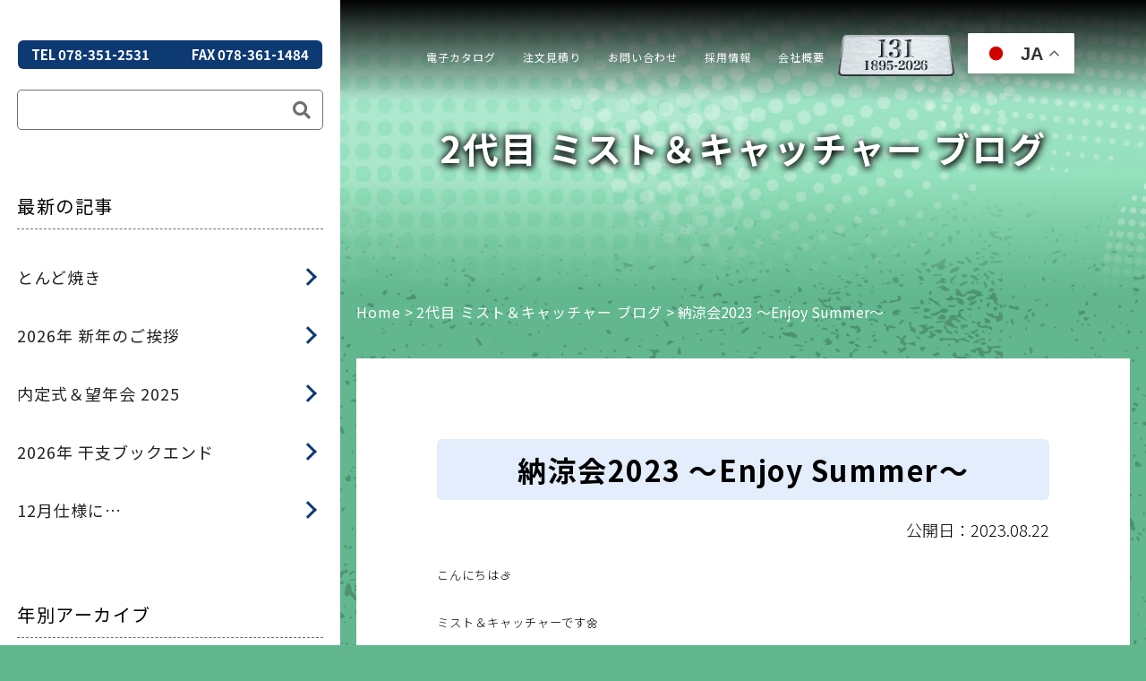

--- FILE ---
content_type: text/html; charset=UTF-8
request_url: https://www.okutanikanaami.co.jp/mistcatcherblog/%E7%B4%8D%E6%B6%BC%E4%BC%9A2023-%EF%BD%9Eenjoy-summer%EF%BD%9E.html
body_size: 20758
content:
<!DOCTYPE html>
<html lang="jp">

<head>
  <!-- Google tag (gtag.js) -->
  <script async src="https://www.googletagmanager.com/gtag/js?id=AW-804890228"></script>
  <script>
    window.dataLayer = window.dataLayer || [];

    function gtag() {
      dataLayer.push(arguments);
    }
    gtag('js', new Date());

    gtag('config', 'AW-804890228');
  </script>
  <meta charset="UTF-8" />
  <meta http-equiv="X-UA-Compatible" content="IE=edge" />
  <meta name="viewport" content="width=device-width, initial-scale=1.0" />
  <title>納涼会2023 ～Enjoy Summer～ | 奥谷金網製作所</title>
  <!--css-->
  <link rel="stylesheet" type="text/css" href="https://www.okutanikanaami.co.jp/wp/wp-content/themes/okutani2024/css/sanitize.css" />
  <link rel="stylesheet" type="text/css" href="https://www.okutanikanaami.co.jp/wp/wp-content/themes/okutani2024/css/jquery.bxslider.min.css" />
  <link rel="stylesheet" href="https://cdn.jsdelivr.net/npm/swiper@11/swiper-bundle.min.css" />
  <link rel="stylesheet" type="text/css" href="https://www.okutanikanaami.co.jp/wp/wp-content/themes/okutani2024/css/slick.css" />
  <link rel="stylesheet" type="text/css" href="https://www.okutanikanaami.co.jp/wp/wp-content/themes/okutani2024/css/slick-theme.css" />
  <link rel="stylesheet" type="text/css" href="https://www.okutanikanaami.co.jp/wp/wp-content/themes/okutani2024/css/nav.css" />
  <link rel="stylesheet" type="text/css" href="https://www.okutanikanaami.co.jp/wp/wp-content/themes/okutani2024/css/sidenav.css" />
  <link rel="stylesheet" type="text/css" href="https://www.okutanikanaami.co.jp/wp/wp-content/themes/okutani2024/css/meanmenu.css" />
  <link rel="stylesheet" type="text/css" href="https://www.okutanikanaami.co.jp/wp/wp-content/themes/okutani2024/css/style.css" />
  <link href="https://use.fontawesome.com/releases/v5.0.6/css/all.css" rel="stylesheet">
  <link rel="preconnect" href="https://fonts.googleapis.com">
  <link rel="preconnect" href="https://fonts.gstatic.com" crossorigin>
  <link href="https://fonts.googleapis.com/css2?family=Noto+Serif:ital,wght@0,100..900;1,100..900&display=swap" rel="stylesheet">
  <style>
    .noto-serif-<uniquifier> {
      font-family: "Noto Serif", serif;
      font-optical-sizing: auto;
      font-weight: <weight>;
      font-style: normal;
      font-variation-settings:
        "wdth" 100;
    }
  </style>
  <!--js-->
  <!--<script type="text/javascript" src="https://webfonts.sakura.ne.jp/js/sakurav3.js"></script>-->
  <script src="https://www.okutanikanaami.co.jp/wp/wp-content/themes/okutani2024/js/jquery-3.6.0.min.js"></script>
  <script src="https://cdn.jsdelivr.net/npm/swiper@11/swiper-bundle.min.js"></script>

  <script src="https://www.okutanikanaami.co.jp/wp/wp-content/themes/okutani2024/js/slick.min.js"></script>
  <!--fonts-->
  <!--<script type="text/javascript" src="https://webfonts.xserver.jp/js/xserver.js"></script>-->
  <link rel="preconnect" href="https://fonts.googleapis.com" />
  <link rel="preconnect" href="https://fonts.gstatic.com" crossorigin />
  <link href="https://fonts.googleapis.com/css2?family=Noto+Sans+JP:wght@300;400;500;700;900&display=swap"
    rel="stylesheet" />
  <meta name='robots' content='index, follow, max-image-preview:large, max-snippet:-1, max-video-preview:-1' />
	<style>img:is([sizes="auto" i], [sizes^="auto," i]) { contain-intrinsic-size: 3000px 1500px }</style>
	
	<!-- This site is optimized with the Yoast SEO plugin v26.2 - https://yoast.com/wordpress/plugins/seo/ -->
	<link rel="canonical" href="https://www.okutanikanaami.co.jp/mistcatcherblog/納涼会2023-～enjoy-summer～.html" />
	<meta property="og:locale" content="ja_JP" />
	<meta property="og:type" content="article" />
	<meta property="og:title" content="納涼会2023 ～Enjoy Summer～ | 奥谷金網製作所" />
	<meta property="og:description" content="こんにちは⛅ ミスト＆キャッチャーです🌼 &nbsp; 先日の土曜日、納涼会が行われました🍺 海風を感じながら食べるBBQは最高でしたよ～🍖✨ 他部署の方とも沢山お話できて楽しかったです👍💗 この日は天候もよく最高のロケ&hellip;" />
	<meta property="og:url" content="https://www.okutanikanaami.co.jp/mistcatcherblog/納涼会2023-～enjoy-summer～.html" />
	<meta property="og:site_name" content="奥谷金網製作所" />
	<meta property="article:publisher" content="https://www.facebook.com/okutanikanaami" />
	<meta property="article:published_time" content="2023-08-22T06:00:07+00:00" />
	<meta property="og:image" content="https://www.okutanikanaami.co.jp/wp/wp-content/uploads/2023/08/IMG_6493.jpeg" />
	<meta property="og:image:width" content="1280" />
	<meta property="og:image:height" content="960" />
	<meta property="og:image:type" content="image/jpeg" />
	<meta name="author" content="okutanikanaami" />
	<meta name="twitter:card" content="summary_large_image" />
	<meta name="twitter:creator" content="@oks1895" />
	<meta name="twitter:site" content="@oks1895" />
	<meta name="twitter:label1" content="執筆者" />
	<meta name="twitter:data1" content="okutanikanaami" />
	<meta name="twitter:label2" content="推定読み取り時間" />
	<meta name="twitter:data2" content="1分" />
	<script type="application/ld+json" class="yoast-schema-graph">{"@context":"https://schema.org","@graph":[{"@type":"Article","@id":"https://www.okutanikanaami.co.jp/mistcatcherblog/%e7%b4%8d%e6%b6%bc%e4%bc%9a2023-%ef%bd%9eenjoy-summer%ef%bd%9e.html#article","isPartOf":{"@id":"https://www.okutanikanaami.co.jp/mistcatcherblog/%e7%b4%8d%e6%b6%bc%e4%bc%9a2023-%ef%bd%9eenjoy-summer%ef%bd%9e.html"},"author":{"name":"okutanikanaami","@id":"https://www.okutanikanaami.co.jp/#/schema/person/19fc20f3ebb0744b6b1b6e09926e4f7a"},"headline":"納涼会2023 ～Enjoy Summer～","datePublished":"2023-08-22T06:00:07+00:00","mainEntityOfPage":{"@id":"https://www.okutanikanaami.co.jp/mistcatcherblog/%e7%b4%8d%e6%b6%bc%e4%bc%9a2023-%ef%bd%9eenjoy-summer%ef%bd%9e.html"},"wordCount":138,"publisher":{"@id":"https://www.okutanikanaami.co.jp/#organization"},"image":{"@id":"https://www.okutanikanaami.co.jp/mistcatcherblog/%e7%b4%8d%e6%b6%bc%e4%bc%9a2023-%ef%bd%9eenjoy-summer%ef%bd%9e.html#primaryimage"},"thumbnailUrl":"https://www.okutanikanaami.co.jp/wp/wp-content/uploads/2023/08/IMG_6493.jpeg","articleSection":["2代目 ミスト＆キャッチャー ブログ"],"inLanguage":"ja"},{"@type":"WebPage","@id":"https://www.okutanikanaami.co.jp/mistcatcherblog/%e7%b4%8d%e6%b6%bc%e4%bc%9a2023-%ef%bd%9eenjoy-summer%ef%bd%9e.html","url":"https://www.okutanikanaami.co.jp/mistcatcherblog/%e7%b4%8d%e6%b6%bc%e4%bc%9a2023-%ef%bd%9eenjoy-summer%ef%bd%9e.html","name":"納涼会2023 ～Enjoy Summer～ | 奥谷金網製作所","isPartOf":{"@id":"https://www.okutanikanaami.co.jp/#website"},"primaryImageOfPage":{"@id":"https://www.okutanikanaami.co.jp/mistcatcherblog/%e7%b4%8d%e6%b6%bc%e4%bc%9a2023-%ef%bd%9eenjoy-summer%ef%bd%9e.html#primaryimage"},"image":{"@id":"https://www.okutanikanaami.co.jp/mistcatcherblog/%e7%b4%8d%e6%b6%bc%e4%bc%9a2023-%ef%bd%9eenjoy-summer%ef%bd%9e.html#primaryimage"},"thumbnailUrl":"https://www.okutanikanaami.co.jp/wp/wp-content/uploads/2023/08/IMG_6493.jpeg","datePublished":"2023-08-22T06:00:07+00:00","breadcrumb":{"@id":"https://www.okutanikanaami.co.jp/mistcatcherblog/%e7%b4%8d%e6%b6%bc%e4%bc%9a2023-%ef%bd%9eenjoy-summer%ef%bd%9e.html#breadcrumb"},"inLanguage":"ja","potentialAction":[{"@type":"ReadAction","target":["https://www.okutanikanaami.co.jp/mistcatcherblog/%e7%b4%8d%e6%b6%bc%e4%bc%9a2023-%ef%bd%9eenjoy-summer%ef%bd%9e.html"]}]},{"@type":"ImageObject","inLanguage":"ja","@id":"https://www.okutanikanaami.co.jp/mistcatcherblog/%e7%b4%8d%e6%b6%bc%e4%bc%9a2023-%ef%bd%9eenjoy-summer%ef%bd%9e.html#primaryimage","url":"https://www.okutanikanaami.co.jp/wp/wp-content/uploads/2023/08/IMG_6493.jpeg","contentUrl":"https://www.okutanikanaami.co.jp/wp/wp-content/uploads/2023/08/IMG_6493.jpeg","width":1280,"height":960},{"@type":"BreadcrumbList","@id":"https://www.okutanikanaami.co.jp/mistcatcherblog/%e7%b4%8d%e6%b6%bc%e4%bc%9a2023-%ef%bd%9eenjoy-summer%ef%bd%9e.html#breadcrumb","itemListElement":[{"@type":"ListItem","position":1,"name":"Home","item":"https://www.okutanikanaami.co.jp/"},{"@type":"ListItem","position":2,"name":"2代目 ミスト＆キャッチャー ブログ","item":"https://www.okutanikanaami.co.jp/mistcatcherblog"},{"@type":"ListItem","position":3,"name":"納涼会2023 ～Enjoy Summer～"}]},{"@type":"WebSite","@id":"https://www.okutanikanaami.co.jp/#website","url":"https://www.okutanikanaami.co.jp/","name":"奥谷金網製作所","description":"","publisher":{"@id":"https://www.okutanikanaami.co.jp/#organization"},"potentialAction":[{"@type":"SearchAction","target":{"@type":"EntryPoint","urlTemplate":"https://www.okutanikanaami.co.jp/?s={search_term_string}"},"query-input":{"@type":"PropertyValueSpecification","valueRequired":true,"valueName":"search_term_string"}}],"inLanguage":"ja"},{"@type":"Organization","@id":"https://www.okutanikanaami.co.jp/#organization","name":"株式会社　奥谷金網製作所","url":"https://www.okutanikanaami.co.jp/","logo":{"@type":"ImageObject","inLanguage":"ja","@id":"https://www.okutanikanaami.co.jp/#/schema/logo/image/","url":"https://www.okutanikanaami.co.jp/wp/wp-content/uploads/2015/10/logo.jpg","contentUrl":"https://www.okutanikanaami.co.jp/wp/wp-content/uploads/2015/10/logo.jpg","width":217,"height":55,"caption":"株式会社　奥谷金網製作所"},"image":{"@id":"https://www.okutanikanaami.co.jp/#/schema/logo/image/"},"sameAs":["https://www.facebook.com/okutanikanaami","https://x.com/oks1895","https://www.youtube.com/channel/UCArUWGF0060zTpBr-QGzx4A"]},{"@type":"Person","@id":"https://www.okutanikanaami.co.jp/#/schema/person/19fc20f3ebb0744b6b1b6e09926e4f7a","name":"okutanikanaami","url":"https://www.okutanikanaami.co.jp/author/okutanikanaami"}]}</script>
	<!-- / Yoast SEO plugin. -->


<link rel='dns-prefetch' href='//www.googletagmanager.com' />
<script type="text/javascript">
/* <![CDATA[ */
window._wpemojiSettings = {"baseUrl":"https:\/\/s.w.org\/images\/core\/emoji\/16.0.1\/72x72\/","ext":".png","svgUrl":"https:\/\/s.w.org\/images\/core\/emoji\/16.0.1\/svg\/","svgExt":".svg","source":{"concatemoji":"https:\/\/www.okutanikanaami.co.jp\/wp\/wp-includes\/js\/wp-emoji-release.min.js?ver=6.8.3"}};
/*! This file is auto-generated */
!function(s,n){var o,i,e;function c(e){try{var t={supportTests:e,timestamp:(new Date).valueOf()};sessionStorage.setItem(o,JSON.stringify(t))}catch(e){}}function p(e,t,n){e.clearRect(0,0,e.canvas.width,e.canvas.height),e.fillText(t,0,0);var t=new Uint32Array(e.getImageData(0,0,e.canvas.width,e.canvas.height).data),a=(e.clearRect(0,0,e.canvas.width,e.canvas.height),e.fillText(n,0,0),new Uint32Array(e.getImageData(0,0,e.canvas.width,e.canvas.height).data));return t.every(function(e,t){return e===a[t]})}function u(e,t){e.clearRect(0,0,e.canvas.width,e.canvas.height),e.fillText(t,0,0);for(var n=e.getImageData(16,16,1,1),a=0;a<n.data.length;a++)if(0!==n.data[a])return!1;return!0}function f(e,t,n,a){switch(t){case"flag":return n(e,"\ud83c\udff3\ufe0f\u200d\u26a7\ufe0f","\ud83c\udff3\ufe0f\u200b\u26a7\ufe0f")?!1:!n(e,"\ud83c\udde8\ud83c\uddf6","\ud83c\udde8\u200b\ud83c\uddf6")&&!n(e,"\ud83c\udff4\udb40\udc67\udb40\udc62\udb40\udc65\udb40\udc6e\udb40\udc67\udb40\udc7f","\ud83c\udff4\u200b\udb40\udc67\u200b\udb40\udc62\u200b\udb40\udc65\u200b\udb40\udc6e\u200b\udb40\udc67\u200b\udb40\udc7f");case"emoji":return!a(e,"\ud83e\udedf")}return!1}function g(e,t,n,a){var r="undefined"!=typeof WorkerGlobalScope&&self instanceof WorkerGlobalScope?new OffscreenCanvas(300,150):s.createElement("canvas"),o=r.getContext("2d",{willReadFrequently:!0}),i=(o.textBaseline="top",o.font="600 32px Arial",{});return e.forEach(function(e){i[e]=t(o,e,n,a)}),i}function t(e){var t=s.createElement("script");t.src=e,t.defer=!0,s.head.appendChild(t)}"undefined"!=typeof Promise&&(o="wpEmojiSettingsSupports",i=["flag","emoji"],n.supports={everything:!0,everythingExceptFlag:!0},e=new Promise(function(e){s.addEventListener("DOMContentLoaded",e,{once:!0})}),new Promise(function(t){var n=function(){try{var e=JSON.parse(sessionStorage.getItem(o));if("object"==typeof e&&"number"==typeof e.timestamp&&(new Date).valueOf()<e.timestamp+604800&&"object"==typeof e.supportTests)return e.supportTests}catch(e){}return null}();if(!n){if("undefined"!=typeof Worker&&"undefined"!=typeof OffscreenCanvas&&"undefined"!=typeof URL&&URL.createObjectURL&&"undefined"!=typeof Blob)try{var e="postMessage("+g.toString()+"("+[JSON.stringify(i),f.toString(),p.toString(),u.toString()].join(",")+"));",a=new Blob([e],{type:"text/javascript"}),r=new Worker(URL.createObjectURL(a),{name:"wpTestEmojiSupports"});return void(r.onmessage=function(e){c(n=e.data),r.terminate(),t(n)})}catch(e){}c(n=g(i,f,p,u))}t(n)}).then(function(e){for(var t in e)n.supports[t]=e[t],n.supports.everything=n.supports.everything&&n.supports[t],"flag"!==t&&(n.supports.everythingExceptFlag=n.supports.everythingExceptFlag&&n.supports[t]);n.supports.everythingExceptFlag=n.supports.everythingExceptFlag&&!n.supports.flag,n.DOMReady=!1,n.readyCallback=function(){n.DOMReady=!0}}).then(function(){return e}).then(function(){var e;n.supports.everything||(n.readyCallback(),(e=n.source||{}).concatemoji?t(e.concatemoji):e.wpemoji&&e.twemoji&&(t(e.twemoji),t(e.wpemoji)))}))}((window,document),window._wpemojiSettings);
/* ]]> */
</script>
<!-- WP_Dependencies for styles
codepeople-loading-page-style [] 'https://www.okutanikanaami.co.jp/wp/wp-content/plugins/loading-page/css/loading-page.css' 'free-1.2.7' '' ()
codepeople-loading-page-style-effect [] 'https://www.okutanikanaami.co.jp/wp/wp-content/plugins/loading-page/css/loading-page.css' 'free-1.2.7' '' ()
<br />
<b>Warning</b>:  Array to string conversion in <b>/home/oks1895/okutanikanaami.co.jp/public_html/wp/wp-content/themes/okutani2024/functions.php</b> on line <b>333</b><br />
wp-emoji-styles [] '' '' 'all' (Array)
wp-block-library [] '/wp-includes/css/dist/block-library/style.min.css' '' '' (/home/oks1895/okutanikanaami.co.jp/public_html/wp//wp-includes/css/dist/block-library/style.min.css replace .min)
<br />
<b>Warning</b>:  Array to string conversion in <b>/home/oks1895/okutanikanaami.co.jp/public_html/wp/wp-content/themes/okutani2024/functions.php</b> on line <b>333</b><br />
classic-theme-styles [] '' '' '' (/home/oks1895/okutanikanaami.co.jp/public_html/wp/wp-includes/css/classic-themes.min.css Array)
<br />
<b>Warning</b>:  Array to string conversion in <b>/home/oks1895/okutanikanaami.co.jp/public_html/wp/wp-content/themes/okutani2024/functions.php</b> on line <b>333</b><br />
global-styles [] '' '' 'all' (Array)
contact-form-7 [] 'https://www.okutanikanaami.co.jp/wp/wp-content/plugins/contact-form-7/includes/css/styles.css' '6.1.2' 'all' ()
<br />
<b>Warning</b>:  Array to string conversion in <b>/home/oks1895/okutanikanaami.co.jp/public_html/wp/wp-content/themes/okutani2024/functions.php</b> on line <b>333</b><br />
fancybox [] 'https://www.okutanikanaami.co.jp/wp/wp-content/plugins/easy-fancybox/fancybox/1.5.4/jquery.fancybox.min.css' '' 'screen' (Array)
wp-pagenavi [] 'https://www.okutanikanaami.co.jp/wp/wp-content/plugins/wp-pagenavi/pagenavi-css.css' '2.70' 'all' ()
-->
<link rel='stylesheet' id='codepeople-loading-page-style-css' href='https://www.okutanikanaami.co.jp/wp/wp-content/plugins/loading-page/css/loading-page.css?ver=free-1.2.7' type='text/css' media='' />
<link rel='stylesheet' id='codepeople-loading-page-style-effect-css' href='https://www.okutanikanaami.co.jp/wp/wp-content/plugins/loading-page/css/loading-page.css?ver=free-1.2.7' type='text/css' media='' />
<style id='wp-emoji-styles-inline-css' type='text/css'>

	img.wp-smiley, img.emoji {
		display: inline !important;
		border: none !important;
		box-shadow: none !important;
		height: 1em !important;
		width: 1em !important;
		margin: 0 0.07em !important;
		vertical-align: -0.1em !important;
		background: none !important;
		padding: 0 !important;
	}
</style>
<link rel='stylesheet' id='wp-block-library-css' href='https://www.okutanikanaami.co.jp/wp/wp-includes/css/dist/block-library/style.min.css?ver=6.8.3' type='text/css' media='all' />
<style id='classic-theme-styles-inline-css' type='text/css'>
/*! This file is auto-generated */
.wp-block-button__link{color:#fff;background-color:#32373c;border-radius:9999px;box-shadow:none;text-decoration:none;padding:calc(.667em + 2px) calc(1.333em + 2px);font-size:1.125em}.wp-block-file__button{background:#32373c;color:#fff;text-decoration:none}
</style>
<style id='global-styles-inline-css' type='text/css'>
:root{--wp--preset--aspect-ratio--square: 1;--wp--preset--aspect-ratio--4-3: 4/3;--wp--preset--aspect-ratio--3-4: 3/4;--wp--preset--aspect-ratio--3-2: 3/2;--wp--preset--aspect-ratio--2-3: 2/3;--wp--preset--aspect-ratio--16-9: 16/9;--wp--preset--aspect-ratio--9-16: 9/16;--wp--preset--color--black: #000000;--wp--preset--color--cyan-bluish-gray: #abb8c3;--wp--preset--color--white: #ffffff;--wp--preset--color--pale-pink: #f78da7;--wp--preset--color--vivid-red: #cf2e2e;--wp--preset--color--luminous-vivid-orange: #ff6900;--wp--preset--color--luminous-vivid-amber: #fcb900;--wp--preset--color--light-green-cyan: #7bdcb5;--wp--preset--color--vivid-green-cyan: #00d084;--wp--preset--color--pale-cyan-blue: #8ed1fc;--wp--preset--color--vivid-cyan-blue: #0693e3;--wp--preset--color--vivid-purple: #9b51e0;--wp--preset--gradient--vivid-cyan-blue-to-vivid-purple: linear-gradient(135deg,rgba(6,147,227,1) 0%,rgb(155,81,224) 100%);--wp--preset--gradient--light-green-cyan-to-vivid-green-cyan: linear-gradient(135deg,rgb(122,220,180) 0%,rgb(0,208,130) 100%);--wp--preset--gradient--luminous-vivid-amber-to-luminous-vivid-orange: linear-gradient(135deg,rgba(252,185,0,1) 0%,rgba(255,105,0,1) 100%);--wp--preset--gradient--luminous-vivid-orange-to-vivid-red: linear-gradient(135deg,rgba(255,105,0,1) 0%,rgb(207,46,46) 100%);--wp--preset--gradient--very-light-gray-to-cyan-bluish-gray: linear-gradient(135deg,rgb(238,238,238) 0%,rgb(169,184,195) 100%);--wp--preset--gradient--cool-to-warm-spectrum: linear-gradient(135deg,rgb(74,234,220) 0%,rgb(151,120,209) 20%,rgb(207,42,186) 40%,rgb(238,44,130) 60%,rgb(251,105,98) 80%,rgb(254,248,76) 100%);--wp--preset--gradient--blush-light-purple: linear-gradient(135deg,rgb(255,206,236) 0%,rgb(152,150,240) 100%);--wp--preset--gradient--blush-bordeaux: linear-gradient(135deg,rgb(254,205,165) 0%,rgb(254,45,45) 50%,rgb(107,0,62) 100%);--wp--preset--gradient--luminous-dusk: linear-gradient(135deg,rgb(255,203,112) 0%,rgb(199,81,192) 50%,rgb(65,88,208) 100%);--wp--preset--gradient--pale-ocean: linear-gradient(135deg,rgb(255,245,203) 0%,rgb(182,227,212) 50%,rgb(51,167,181) 100%);--wp--preset--gradient--electric-grass: linear-gradient(135deg,rgb(202,248,128) 0%,rgb(113,206,126) 100%);--wp--preset--gradient--midnight: linear-gradient(135deg,rgb(2,3,129) 0%,rgb(40,116,252) 100%);--wp--preset--font-size--small: 13px;--wp--preset--font-size--medium: 20px;--wp--preset--font-size--large: 36px;--wp--preset--font-size--x-large: 42px;--wp--preset--spacing--20: 0.44rem;--wp--preset--spacing--30: 0.67rem;--wp--preset--spacing--40: 1rem;--wp--preset--spacing--50: 1.5rem;--wp--preset--spacing--60: 2.25rem;--wp--preset--spacing--70: 3.38rem;--wp--preset--spacing--80: 5.06rem;--wp--preset--shadow--natural: 6px 6px 9px rgba(0, 0, 0, 0.2);--wp--preset--shadow--deep: 12px 12px 50px rgba(0, 0, 0, 0.4);--wp--preset--shadow--sharp: 6px 6px 0px rgba(0, 0, 0, 0.2);--wp--preset--shadow--outlined: 6px 6px 0px -3px rgba(255, 255, 255, 1), 6px 6px rgba(0, 0, 0, 1);--wp--preset--shadow--crisp: 6px 6px 0px rgba(0, 0, 0, 1);}:where(.is-layout-flex){gap: 0.5em;}:where(.is-layout-grid){gap: 0.5em;}body .is-layout-flex{display: flex;}.is-layout-flex{flex-wrap: wrap;align-items: center;}.is-layout-flex > :is(*, div){margin: 0;}body .is-layout-grid{display: grid;}.is-layout-grid > :is(*, div){margin: 0;}:where(.wp-block-columns.is-layout-flex){gap: 2em;}:where(.wp-block-columns.is-layout-grid){gap: 2em;}:where(.wp-block-post-template.is-layout-flex){gap: 1.25em;}:where(.wp-block-post-template.is-layout-grid){gap: 1.25em;}.has-black-color{color: var(--wp--preset--color--black) !important;}.has-cyan-bluish-gray-color{color: var(--wp--preset--color--cyan-bluish-gray) !important;}.has-white-color{color: var(--wp--preset--color--white) !important;}.has-pale-pink-color{color: var(--wp--preset--color--pale-pink) !important;}.has-vivid-red-color{color: var(--wp--preset--color--vivid-red) !important;}.has-luminous-vivid-orange-color{color: var(--wp--preset--color--luminous-vivid-orange) !important;}.has-luminous-vivid-amber-color{color: var(--wp--preset--color--luminous-vivid-amber) !important;}.has-light-green-cyan-color{color: var(--wp--preset--color--light-green-cyan) !important;}.has-vivid-green-cyan-color{color: var(--wp--preset--color--vivid-green-cyan) !important;}.has-pale-cyan-blue-color{color: var(--wp--preset--color--pale-cyan-blue) !important;}.has-vivid-cyan-blue-color{color: var(--wp--preset--color--vivid-cyan-blue) !important;}.has-vivid-purple-color{color: var(--wp--preset--color--vivid-purple) !important;}.has-black-background-color{background-color: var(--wp--preset--color--black) !important;}.has-cyan-bluish-gray-background-color{background-color: var(--wp--preset--color--cyan-bluish-gray) !important;}.has-white-background-color{background-color: var(--wp--preset--color--white) !important;}.has-pale-pink-background-color{background-color: var(--wp--preset--color--pale-pink) !important;}.has-vivid-red-background-color{background-color: var(--wp--preset--color--vivid-red) !important;}.has-luminous-vivid-orange-background-color{background-color: var(--wp--preset--color--luminous-vivid-orange) !important;}.has-luminous-vivid-amber-background-color{background-color: var(--wp--preset--color--luminous-vivid-amber) !important;}.has-light-green-cyan-background-color{background-color: var(--wp--preset--color--light-green-cyan) !important;}.has-vivid-green-cyan-background-color{background-color: var(--wp--preset--color--vivid-green-cyan) !important;}.has-pale-cyan-blue-background-color{background-color: var(--wp--preset--color--pale-cyan-blue) !important;}.has-vivid-cyan-blue-background-color{background-color: var(--wp--preset--color--vivid-cyan-blue) !important;}.has-vivid-purple-background-color{background-color: var(--wp--preset--color--vivid-purple) !important;}.has-black-border-color{border-color: var(--wp--preset--color--black) !important;}.has-cyan-bluish-gray-border-color{border-color: var(--wp--preset--color--cyan-bluish-gray) !important;}.has-white-border-color{border-color: var(--wp--preset--color--white) !important;}.has-pale-pink-border-color{border-color: var(--wp--preset--color--pale-pink) !important;}.has-vivid-red-border-color{border-color: var(--wp--preset--color--vivid-red) !important;}.has-luminous-vivid-orange-border-color{border-color: var(--wp--preset--color--luminous-vivid-orange) !important;}.has-luminous-vivid-amber-border-color{border-color: var(--wp--preset--color--luminous-vivid-amber) !important;}.has-light-green-cyan-border-color{border-color: var(--wp--preset--color--light-green-cyan) !important;}.has-vivid-green-cyan-border-color{border-color: var(--wp--preset--color--vivid-green-cyan) !important;}.has-pale-cyan-blue-border-color{border-color: var(--wp--preset--color--pale-cyan-blue) !important;}.has-vivid-cyan-blue-border-color{border-color: var(--wp--preset--color--vivid-cyan-blue) !important;}.has-vivid-purple-border-color{border-color: var(--wp--preset--color--vivid-purple) !important;}.has-vivid-cyan-blue-to-vivid-purple-gradient-background{background: var(--wp--preset--gradient--vivid-cyan-blue-to-vivid-purple) !important;}.has-light-green-cyan-to-vivid-green-cyan-gradient-background{background: var(--wp--preset--gradient--light-green-cyan-to-vivid-green-cyan) !important;}.has-luminous-vivid-amber-to-luminous-vivid-orange-gradient-background{background: var(--wp--preset--gradient--luminous-vivid-amber-to-luminous-vivid-orange) !important;}.has-luminous-vivid-orange-to-vivid-red-gradient-background{background: var(--wp--preset--gradient--luminous-vivid-orange-to-vivid-red) !important;}.has-very-light-gray-to-cyan-bluish-gray-gradient-background{background: var(--wp--preset--gradient--very-light-gray-to-cyan-bluish-gray) !important;}.has-cool-to-warm-spectrum-gradient-background{background: var(--wp--preset--gradient--cool-to-warm-spectrum) !important;}.has-blush-light-purple-gradient-background{background: var(--wp--preset--gradient--blush-light-purple) !important;}.has-blush-bordeaux-gradient-background{background: var(--wp--preset--gradient--blush-bordeaux) !important;}.has-luminous-dusk-gradient-background{background: var(--wp--preset--gradient--luminous-dusk) !important;}.has-pale-ocean-gradient-background{background: var(--wp--preset--gradient--pale-ocean) !important;}.has-electric-grass-gradient-background{background: var(--wp--preset--gradient--electric-grass) !important;}.has-midnight-gradient-background{background: var(--wp--preset--gradient--midnight) !important;}.has-small-font-size{font-size: var(--wp--preset--font-size--small) !important;}.has-medium-font-size{font-size: var(--wp--preset--font-size--medium) !important;}.has-large-font-size{font-size: var(--wp--preset--font-size--large) !important;}.has-x-large-font-size{font-size: var(--wp--preset--font-size--x-large) !important;}
:where(.wp-block-post-template.is-layout-flex){gap: 1.25em;}:where(.wp-block-post-template.is-layout-grid){gap: 1.25em;}
:where(.wp-block-columns.is-layout-flex){gap: 2em;}:where(.wp-block-columns.is-layout-grid){gap: 2em;}
:root :where(.wp-block-pullquote){font-size: 1.5em;line-height: 1.6;}
</style>
<link rel='stylesheet' id='contact-form-7-css' href='https://www.okutanikanaami.co.jp/wp/wp-content/plugins/contact-form-7/includes/css/styles.css?ver=6.1.2' type='text/css' media='all' />
<link rel='stylesheet' id='fancybox-css' href='https://www.okutanikanaami.co.jp/wp/wp-content/plugins/easy-fancybox/fancybox/1.5.4/jquery.fancybox.min.css?ver=6.8.3' type='text/css' media='screen' />
<style id='fancybox-inline-css' type='text/css'>
#fancybox-outer{background:#ffffff}#fancybox-content{background:#ffffff;border-color:#ffffff;color:#000000;}#fancybox-title,#fancybox-title-float-main{color:#fff}
</style>
<link rel='stylesheet' id='wp-pagenavi-css' href='https://www.okutanikanaami.co.jp/wp/wp-content/plugins/wp-pagenavi/pagenavi-css.css?ver=2.70' type='text/css' media='all' />
<!-- WP_Dependencies for scripts
jquery [jquery-core jquery-migrate] '' '3.7.1' '' ()
codepeople-loading-page-script-logo [jquery] 'https://www.okutanikanaami.co.jp/wp/wp-content/plugins/loading-page/loading-screens/logo/loading-logo.js' 'free-1.2.7' '' ()
<br />
<b>Warning</b>:  Array to string conversion in <b>/home/oks1895/okutanikanaami.co.jp/public_html/wp/wp-content/themes/okutani2024/functions.php</b> on line <b>333</b><br />
codepeople-loading-page-script [jquery codepeople-loading-page-script-logo] 'https://www.okutanikanaami.co.jp/wp/wp-content/plugins/loading-page/js/loading-page.min.js' 'free-1.2.7' '' (Array)
<br />
<b>Warning</b>:  Array to string conversion in <b>/home/oks1895/okutanikanaami.co.jp/public_html/wp/wp-content/themes/okutani2024/functions.php</b> on line <b>333</b><br />
contact-form-7 [wp-i18n swv] 'https://www.okutanikanaami.co.jp/wp/wp-content/plugins/contact-form-7/includes/js/index.js' '6.1.2' '' (1 Array)
<br />
<b>Warning</b>:  Array to string conversion in <b>/home/oks1895/okutanikanaami.co.jp/public_html/wp/wp-content/themes/okutani2024/functions.php</b> on line <b>333</b><br />
jquery-fancybox [fancybox-purify jquery] 'https://www.okutanikanaami.co.jp/wp/wp-content/plugins/easy-fancybox/fancybox/1.5.4/jquery.fancybox.min.js' '' '' (1 Array var efb_i18n = {"close":"Close","next":"Next","prev":"Previous","startSlideshow":"Start slideshow","toggleSize":"Toggle size"};)
jquery-easing [fancybox-purify jquery] 'https://www.okutanikanaami.co.jp/wp/wp-content/plugins/easy-fancybox/vendor/jquery.easing.min.js' '1.4.1' '' (1)
jquery-mousewheel [fancybox-purify jquery] 'https://www.okutanikanaami.co.jp/wp/wp-content/plugins/easy-fancybox/vendor/jquery.mousewheel.min.js' '3.1.13' '' (1)
<br />
<b>Warning</b>:  Array to string conversion in <b>/home/oks1895/okutanikanaami.co.jp/public_html/wp/wp-content/themes/okutani2024/functions.php</b> on line <b>333</b><br />
google_gtagjs [] 'https://www.googletagmanager.com/gtag/js?id=GT-NGS9DJ4' '' '' (async Array)
-->
<script type="text/javascript" src="https://www.okutanikanaami.co.jp/wp/wp-includes/js/jquery/jquery.min.js?ver=3.7.1" id="jquery-core-js"></script>
<script type="text/javascript" src="https://www.okutanikanaami.co.jp/wp/wp-includes/js/jquery/jquery-migrate.min.js?ver=3.4.1" id="jquery-migrate-js"></script>
<script type="text/javascript" src="https://www.okutanikanaami.co.jp/wp/wp-content/plugins/loading-page/loading-screens/logo/loading-logo.js?ver=free-1.2.7" id="codepeople-loading-page-script-logo-js"></script>
<script type="text/javascript" id="codepeople-loading-page-script-js-before">
/* <![CDATA[ */
loading_page_settings={"loadingScreen":1,"closeBtn":false,"removeInOnLoad":false,"codeblock":"","backgroundColor":"rgba(255,255,255,0.8)","foregroundColor":"#000000","backgroundImage":"","additionalSeconds":0,"pageEffect":"none","backgroundRepeat":"repeat","fullscreen":0,"graphic":"logo","text":true,"lp_ls":{"logo":{"image":"https:\/\/www.okutanikanaami.co.jp\/wp\/wp-content\/plugins\/loading-page\/loading-screens\/logo\/images\/05.svg","grayscale":"1","blink":"0","width":"","height":""},"text":{"text":"","color":"#ffffff","background":"#ff5c35"}},"screen_size":"lesser","screen_width":"1024","deepSearch":1,"modifyDisplayRule":0,"triggerLinkScreenNeverClose":0,"triggerLinkScreenCloseAfter":4};
/* ]]> */
</script>
<script type="text/javascript" src="https://www.okutanikanaami.co.jp/wp/wp-content/plugins/loading-page/js/loading-page.min.js?ver=free-1.2.7" id="codepeople-loading-page-script-js"></script>

<!-- Site Kit によって追加された Google タグ（gtag.js）スニペット -->
<!-- Google アナリティクス スニペット (Site Kit が追加) -->
<script type="text/javascript" src="https://www.googletagmanager.com/gtag/js?id=GT-NGS9DJ4" id="google_gtagjs-js" async></script>
<script type="text/javascript" id="google_gtagjs-js-after">
/* <![CDATA[ */
window.dataLayer = window.dataLayer || [];function gtag(){dataLayer.push(arguments);}
gtag("set","linker",{"domains":["www.okutanikanaami.co.jp"]});
gtag("js", new Date());
gtag("set", "developer_id.dZTNiMT", true);
gtag("config", "GT-NGS9DJ4");
/* ]]> */
</script>
<meta name="generator" content="Site Kit by Google 1.164.0" /><link rel="Shortcut Icon" type="image/x-icon" href="https://www.okutanikanaami.co.jp/wp/wp-content/uploads/icon.ico" />
<style id="loading-page-inline-style">body{visibility:hidden;}</style><noscript><style>body{visibility:visible;}</style></noscript><link rel="preload" href="https://www.okutanikanaami.co.jp/wp/wp-content/plugins/loading-page/loading-screens/logo/images/05.svg" as="image" type="image/svg+xml"></head>

<body data-rsssl=1 class="second mistblog">
  <!-- wrap_flex -->
  <div id="wrap_flex">
    <!-- side -->
    <div id="wrap_side">
      <div class="side_inner">
        <h1 class="logo"><a href="https://www.okutanikanaami.co.jp/"></a></h1>
        <div class="phone_number">
          <ul>
            <li>TEL 078-351-2531</li>
            <li>FAX 078-361-1484</li>
          </ul>
        </div>
        <!-- <div class="wrap_lang pc">
          <ul>
            <li><a href="https://www.okutanikanaami.co.jp/" class="active">JPN</a></li>
            <li><a href="https://www.okutanikanaami.co.jp/en/">ENG</a></li>
            <li><a href="https://www.okutanikanaami.co.jp/cn/">CHN</a></li>
          </ul>
        </div> -->
        <!-- nav -->
        <div id="menu">
          <div id="side-search" class="pc">
            <form method="get" action="/">
              <input name="s" id="s" type="text"><input type="submit" value="" class="fas" id="b">
            </form>
          </div>


          <nav class="fs_gnav pc">
                          <!-- ここからスマホメニュー内のブログとコード同じ -->
                          <h2>最新の記事</h2>
<ul id="dropmenu">
                    <li><a href="https://www.okutanikanaami.co.jp/mistcatcherblog/%e3%81%a8%e3%82%93%e3%81%a9%e7%84%bc%e3%81%8d-3.html">
                    とんど焼き                </a></li>
                                <li><a href="https://www.okutanikanaami.co.jp/mistcatcherblog/2026%e5%b9%b4-%e6%96%b0%e5%b9%b4%e3%81%ae%e3%81%94%e6%8c%a8%e6%8b%b6.html">
                    2026年 新年のご挨拶                </a></li>
                                <li><a href="https://www.okutanikanaami.co.jp/mistcatcherblog/%e5%86%85%e5%ae%9a%e5%bc%8f%ef%bc%86%e6%9c%9b%e5%b9%b4%e4%bc%9a-2025.html">
                    内定式＆望年会 2025                </a></li>
                                <li><a href="https://www.okutanikanaami.co.jp/mistcatcherblog/2026%e5%b9%b4-%e5%b9%b2%e6%94%af%e3%83%96%e3%83%83%e3%82%af%e3%82%a8%e3%83%b3%e3%83%89.html">
                    2026年 干支ブックエンド                </a></li>
                                <li><a href="https://www.okutanikanaami.co.jp/mistcatcherblog/12%e6%9c%88%e4%bb%95%e6%a7%98%e3%81%ab.html">
                    12月仕様に&#8230;                </a></li>
                </ul>
			  
            <h2>年別アーカイブ</h2>
            <ul id="dropmenu">
            </ul>
			<ul id="dropmenu">	<li><a href='https://www.okutanikanaami.co.jp/2026?cat=48'>2026年</a></li>
	<li><a href='https://www.okutanikanaami.co.jp/2025?cat=48'>2025年</a></li>
	<li><a href='https://www.okutanikanaami.co.jp/2024?cat=48'>2024年</a></li>
	<li><a href='https://www.okutanikanaami.co.jp/2023?cat=48'>2023年</a></li>
	<li><a href='https://www.okutanikanaami.co.jp/2022?cat=48'>2022年</a></li>
	<li><a href='https://www.okutanikanaami.co.jp/2021?cat=48'>2021年</a></li>
	<li><a href='https://www.okutanikanaami.co.jp/2020?cat=48'>2020年</a></li>
	<li><a href='https://www.okutanikanaami.co.jp/2019?cat=48'>2019年</a></li>
	<li><a href='https://www.okutanikanaami.co.jp/2018?cat=48'>2018年</a></li>
	<li><a href='https://www.okutanikanaami.co.jp/2017?cat=48'>2017年</a></li>
	<li><a href='https://www.okutanikanaami.co.jp/2016?cat=48'>2016年</a></li>
</ul>
  
            <h2>奥谷金網ブログ</h2>
            <ul id="dropmenu">
				<li><a href="https://www.okutanikanaami.co.jp/amirublog/">3代目アミルちゃん日記</a></li>
				<li><a href="https://www.okutanikanaami.co.jp/isoblog/">ISO BLOG Part2</a></li>
				<li><a href="https://www.okutanikanaami.co.jp/exblog/">ExLady The 3rd BLOG</a></li>
				<li><a href="https://www.okutanikanaami.co.jp/koamiblog/">6代目こあみちゃん ブログ</a></li>
				<li><a href="https://www.okutanikanaami.co.jp/demisukeblog/">デミスケⅣ ブログ</a></li>
				<li><a href="https://www.okutanikanaami.co.jp/jusyblog/">Ms.Jusy The 4th Blog</a></li>
				<li><a href="https://www.okutanikanaami.co.jp/mistcatcherblog/">2代目ミスト&amp;キャッチャー ブログ</a></li>
				<li><a href="https://www.okutanikanaami.co.jp/senakablog/">金型職人の背中</a></li>
				<li><a href="https://www.okutanikanaami.co.jp/sdgsblog/">OKUTANI SDGsブログ</a></li>
            </ul>
			  
            <h2>エキサイトブログ</h2>
            <ul id="dropmenu">
				<li><a href="http://amiruchan.exblog.jp/" target="_blank">初代アミルちゃん日記</a></li>
				<li><a href="http://okutaniami.exblog.jp/" target="_blank">金型職人の卵</a></li>
				<li><a href="http://punchingma.exblog.jp/" target="_blank">パンチングマン格闘日誌</a></li>
            </ul>
               <!-- ここまで -->
                                      <h2>金網製品一覧</h2>
                        <ul id="dropmenu" class="nav-product_info">
              <!-- ここからスマホメニュー内の製品情報とコード同じ -->
              <li><a href="https://www.okutanikanaami.co.jp/kanaami/"><img src="https://www.okutanikanaami.co.jp/wp/wp-content/themes/okutani2024/images/common/sidenav-icon1.svg" width="" height="" alt="">織金網	</a>
<ul>
                <li><a href="https://www.okutanikanaami.co.jp/kanaami/k0001.html">平織金網</a></li>
                <li><a href="https://www.okutanikanaami.co.jp/kanaami/k0001-1hyou.html">平織金網網目一覧表</a></li>
                <li><a href="https://www.okutanikanaami.co.jp/kanaami/k0001-2.html">綾織金網</a></li>
                <li><a href="https://www.okutanikanaami.co.jp/kanaami/k0001-1hyou.html#ayaori">綾織金網網目一覧表</a></li>
                <li><a href="https://www.okutanikanaami.co.jp/kanaami/k0001-1ichiran.html">特殊線材メッシュ網目一覧</a></li>
                <li><a href="https://www.okutanikanaami.co.jp/kanaami/magnes.html">マグネステン<sup>®</sup>金網</a></li>
                <li><a href="https://www.okutanikanaami.co.jp/kanaami/magneslist.html">マグネステン<sup>®</sup>金網網目一覧表</a></li>
                <li><a href="https://www.okutanikanaami.co.jp/kanaami/k0001-3_4.html">平畳織金網</a></li>
                <li><a href="https://www.okutanikanaami.co.jp/kanaami/k0001-3_5.html">綾畳織金網</a></li>
                <li><a href="https://www.okutanikanaami.co.jp/kanaami/k0001-5.html">クリンプ織金網</a></li>
                <li><a href="https://www.okutanikanaami.co.jp/kanaami/k0001-6_7.html">ロッククリンプ織金網</a></li>
                <li><a href="https://www.okutanikanaami.co.jp/kanaami/k0001-6_8.html">フラットトップ織金網<br>(滑面式金網) </a></li>
                <li><a href="https://www.okutanikanaami.co.jp/kanaami/k0001-8_9.html">トンキャップ織金網<br>(長目金網)</a></li>
                <li><a href="https://www.okutanikanaami.co.jp/kanaami/k0001-8_10.html">タイロッド織金網</a></li>
                <li><a href="https://www.okutanikanaami.co.jp/kanaami/k0011.html">振動篩用金網について</a></li>
                <li><a href="https://www.okutanikanaami.co.jp/kanaami/k0002.html">JIS試験用ふるい</a></li>
                <li><a href="https://www.okutanikanaami.co.jp/kanaami/k0010.html">ワイヤーネットコンベヤー</a></li>
                <li><a href="https://www.okutanikanaami.co.jp/kanaami/k0006.html">菱形金網</a></li>
                <li><a href="https://www.okutanikanaami.co.jp/kanaami/k0007.html">亀甲金網</a></li>
                <li><a href="https://www.okutanikanaami.co.jp/kanaami/soushoku/">装飾用織金網</a></li>
                <li><a href="https://www.okutanikanaami.co.jp/kanaami/k0009.html">ワイヤーゲージ（線番）</a></li>
                <li><a href="https://www.okutanikanaami.co.jp/kakouhin#kanaami" data-change="https://www.okutanikanaami.co.jp/wp/wp-content/themes/okutani2024/images/common/product18.webp">織金網加工品</a></li>
              </ul>
        </li>
        <li class="menu2"><a href="https://www.okutanikanaami.co.jp/punching/" class="active"><img src="https://www.okutanikanaami.co.jp/wp/wp-content/themes/okutani2024/images/common/sidenav-icon2.svg" width="" height="" alt="">パンチングメタル(打抜金網)</a>
        <ul>
              <li><a href="https://www.punchingworld.com/kanagata/" target="_blank">金型パターン</a></li>
              <li><a href="https://www.punchingworld.com/zaiko/" target="_blank">在庫リスト</a></li>
              <li><a href="https://www.punchingworld.com/youto/08/" target="_blank">造粒機及び粉砕機用</a></li>
              <li><a href="https://www.punchingworld.com/youto/09/" target="_blank">遠心分離機用</a></li>
              <li><a href="https://www.punchingworld.com/super/" target="_blank">スーパーパンチング™<br>SUPER PUNCHING™</a></li>
              <li><a href="https://www.punchingworld.com/super/03/" target="_blank">スーパーパンチング™<br>標準金型リスト</a></li>
              <li><a href="https://www.punchingworld.com/zaiko/#05" target="_blank">スーパーパンチング™<br>在庫リスト</a></li>
              <li><a href="https://www.punchingworld.com/nisou/" target="_blank">ODSサニタリーストレーナー™</a></li>
              <li><a href="https://www.punchingworld.com/nisoupunching/" target="_blank">二相ステンレス鋼パンチングメタル™</a></li>
              <li><a href="https://www.punchingworld.com/hardox/" target="_blank">耐摩耗鋼板HARDOX®</a></li>
              <li><a href="https://www.punchingworld.com/emboss/" target="_blank">エンボス・ディンプル加工</a></li>
              <li><a href="https://www.punchingworld.com/jushi/" target="_blank">樹脂パンチング™<br>（プラスチックパンチング）</a></li>
              <li><a href="https://www.punchingworld.com/jushi/select/" target="_blank">セレクト カラー・サイズ<br>樹脂パンチング™（PVC）<br>オーダーシート</a></li>
              <li><a href="https://www.punchingworld.com/cfrtp/">CFRTP<br>（炭素繊維強化熱可塑性樹脂）<br>パンチング™</a></li>
              <li><a href="https://www.punchingworld.com//punching/daikaikouritu.html" target="_blank">大開孔率パンチング™<br>（X-OPEN AREA PUNCHING）</a></li>
              <li><a href="https://www.punchingworld.com/cgpanching/" target="_blank">C.G.P/コンピューター<br>グラフィックパンチング</a></li>
              <li><a href="https://www.punchingworld.com/kaikouritu/03/" target="_blank">開孔率自動計算(%)</a></li>
              <li><a href="https://www.punchingworld.com/jyuuryou/">重量自動計算(kg)</a></li>
              <li><a href="https://www.punchingworld.com/kakouhin/" target="_blank" data-change="https://www.okutanikanaami.co.jp/wp/wp-content/themes/okutani2024images/common/product18.webp">パンチングメタル加工品</a></li>
            </ul>
        </li>
        <li><a href="https://www.okutanikanaami.co.jp/yousetu/y0003.html"><img src="https://www.okutanikanaami.co.jp/wp/wp-content/themes/okutani2024/images/common/sidenav-icon3.svg" width="" height="" alt="">エキスパンドメタル･<br>グレーチング</a>
        <ul>
              <li><a href="https://www.okutanikanaami.co.jp/yousetu/y0003.html">エキスパンドメタル</a></li>
              <li><a href="https://www.okutanikanaami.co.jp/yousetu/cfrtp-ex/">CFRTP EXメッシュ『CF TON』</a></li>			
              <li><a href="https://www.okutanikanaami.co.jp/yousetu/y0004.html">グレーチング</a></li>			
            </ul>
        </li>
        <li><a href="https://www.okutanikanaami.co.jp/demister/d0001.html"><img src="https://www.okutanikanaami.co.jp/wp/wp-content/themes/okutani2024/images/common/sidenav-icon4.svg" width="" height="" alt="">ワイヤーメッシュデミスター･<br>充填物</a>
        <ul>
              <li><a href="https://www.okutanikanaami.co.jp/demister/d0001.html">ワイヤーメッシュデミスター</a></li>
              <li><a href="https://www.okutanikanaami.co.jp/demister/d0002.html">蒸留用填充物</a></li>			
              <li><a href="https://www.okutanikanaami.co.jp/kakouhin#demister">デミスター加工品</a></li>			
            </ul>
        </li>
        <li class="menu5"><a href="https://www.okutanikanaami.co.jp/yousetsu/y0002.html"><img src="https://www.okutanikanaami.co.jp/wp/wp-content/themes/okutani2024/images/common/sidenav-icon5.svg" width="" height="" alt="">溶接金網･ファインメッシュ</a>
        <ul>
              <li><a href="https://www.okutanikanaami.co.jp/yousetsu/y0002.html">溶接金網</a></li>
              <li><a href="https://www.okutanikanaami.co.jp/kanaami/k0008.html">ファインメッシュ</a></li>
              <li><a href="https://www.okutanikanaami.co.jp/kakouhin#finemesh" data-change="https://www.okutanikanaami.co.jp/wp/wp-content/themes/okutani2024images/common/product38.webp">ファインメッシュ加工品</a></li>
            </ul>
        </li>
        <li class=""><a href="https://www.okutanikanaami.co.jp/electronbeam/electronbeam.html"><img src="https://www.okutanikanaami.co.jp/wp/wp-content/themes/okutani2024/images/common/sidenav-icon6.svg" width="" height="" alt="">微細孔加工･放電加工</a>
        <ul>
              <li><a href="https://www.okutanikanaami.co.jp/electronbeam/electronbeam.html">電子ビームドリル加工</a></li>
              <li><a href="https://www.okutanikanaami.co.jp/electronbeam/electronbeam-data.html">EBD電子ビームドリル加工　参考データ</a></li>
              <li><a href="https://www.okutanikanaami.co.jp/drilling/">多軸同時・微細ドリリング・<br>ルーター・ザグリ加工(金型レス)</a></li>
              <li><a href="https://www.okutanikanaami.co.jp/laserscreens/">レーザースクリーン</a></li>
            </ul>
          </li>
        <li class=""><a href="https://www.okutanikanaami.co.jp/plastic/"><img src="https://www.okutanikanaami.co.jp/wp/wp-content/themes/okutani2024/images/common/sidenav-icon7.svg" width="" height="" alt="">再生プラスチック用</a>
        <ul>
              <li><a href="https://www.okutanikanaami.co.jp/plastic/laserfilter.html">再生プラスチック用レーザーフィルター</a></li>
              <li><a href="https://www.okutanikanaami.co.jp/plastic/zouryuki.html">造粒機用消耗部品</a></li>
              <li><a href="https://www.okutanikanaami.co.jp/plastic/funsaiki.html">粉砕機用消耗部品</a></li>
            </ul>
            </li>
          <li class=""><a href="https://www.okutanikanaami.co.jp/wedge/"><img src="https://www.okutanikanaami.co.jp/wp/wp-content/themes/okutani2024/images/common/sidenav-icon8.svg" width="" height="" alt="">ウェッジワイヤースクリーン</a>
          </li>              <!-- ここまでスマホメニュー内の製品情報とコード同じ -->
            </ul>
            <h2>業界・用途機能・製品検索</h2>
            <ul id="dropmenu" class="nav-product_finder">
              <!-- ここからスマホメニュー内の製品情報とコード同じ -->
              <li><a><img src="https://www.okutanikanaami.co.jp/wp/wp-content/themes/okutani2024/images/common/sidenav-icon14.svg" width="" height="" alt="">プラント</a><ul>
			  <li class="drop_title">用途を選択</li>
              <li><a href="https://www.okutanikanaami.co.jp/purpose__separation/">分離</a></li>
              <li><a href="https://www.okutanikanaami.co.jp/purpose__anti_slip/">滑り止め</a></li>
              <li><a href="https://www.okutanikanaami.co.jp/purpose__sliding/">摺動性</a></li>
              <li><a href="https://www.okutanikanaami.co.jp/purpose__washing/">洗浄</a></li>			
              <li><a href="https://www.okutanikanaami.co.jp/purpose__protection/">保護</a></li>
              <li><a href="https://www.okutanikanaami.co.jp/purpose__efficiency/">生産の効率化</a></li>
              <!-- <li><a href="https://www.okutanikanaami.co.jp/super/03/">遮断</a></li> -->
              <li><a href="https://www.okutanikanaami.co.jp/purpose__reinforcement/">補強</a></li>
              <li><a href="https://www.okutanikanaami.co.jp/purpose__selection/">ふるい分け・選別</a></li>
              <li><a href="https://www.okutanikanaami.co.jp/purpose__delivery/">搬送</a></li>
              <li><a href="https://www.okutanikanaami.co.jp/purpose__lighting/">採光</a></li>
              <li><a href="https://www.okutanikanaami.co.jp/purpose__rectification/">整流・乱流</a></li>
              <li><a href="https://www.okutanikanaami.co.jp/purpose__magnetic/">磁性</a></li>
              <li><a href="https://www.okutanikanaami.co.jp/purpose__heat_dissipation/">放熱・排熱</a></li>
              <li><a href="https://www.okutanikanaami.co.jp/purpose__typing/">型付け</a></li>
              <li><a href="https://www.okutanikanaami.co.jp/purpose__rust/">錆から守る</a></li>
            </ul></li>
<li><a><img src="https://www.okutanikanaami.co.jp/wp/wp-content/themes/okutani2024/images/common/sidenav-icon21.svg" width="" height="" alt="">鉄鋼</a><ul>
			  <li class="drop_title">用途を選択</li>
              <li><a href="https://www.okutanikanaami.co.jp/purpose__separation/">分離</a></li>
              <li><a href="https://www.okutanikanaami.co.jp/purpose__anti_slip/">滑り止め</a></li>
              <li><a href="https://www.okutanikanaami.co.jp/purpose__washing/">洗浄</a></li>			
              <li><a href="https://www.okutanikanaami.co.jp/purpose__protection/">保護</a></li>
              <li><a href="https://www.okutanikanaami.co.jp/purpose__efficiency/">生産の効率化</a></li>
              <li><a href="https://www.okutanikanaami.co.jp/purpose__reinforcement/">補強</a></li>
              <li><a href="https://www.okutanikanaami.co.jp/purpose__selection/">ふるい分け・選別</a></li>
              <li><a href="https://www.okutanikanaami.co.jp/purpose__delivery/">搬送</a></li>
              <li><a href="https://www.okutanikanaami.co.jp/purpose__lighting/">採光</a></li>
              <li><a href="https://www.okutanikanaami.co.jp/purpose__magnetic/">磁性</a></li>
              <li><a href="https://www.okutanikanaami.co.jp/purpose__receive/">受ける</a></li>
              <li><a href="https://www.okutanikanaami.co.jp/purpose__rust/">錆から守る</a></li>
            </ul></li>
<li><a><img src="https://www.okutanikanaami.co.jp/wp/wp-content/themes/okutani2024/images/common/sidenav-icon22.svg" width="" height="" alt="">鉱業</a><ul>
			  <li class="drop_title">用途を選択</li>
              <li><a href="https://www.okutanikanaami.co.jp/purpose__separation/">分離</a></li>
              <li><a href="https://www.okutanikanaami.co.jp/purpose__anti_slip/">滑り止め</a></li>
              <li><a href="https://www.okutanikanaami.co.jp/purpose__sliding/">摺動性</a></li>
              <li><a href="https://www.okutanikanaami.co.jp/purpose__washing/">洗浄</a></li>			
              <li><a href="https://www.okutanikanaami.co.jp/purpose__protection/">保護</a></li>
              <li><a href="https://www.okutanikanaami.co.jp/purpose__efficiency/">生産の効率化</a></li>
              <li><a href="https://www.okutanikanaami.co.jp/purpose__reinforcement/">補強</a></li>
              <li><a href="https://www.okutanikanaami.co.jp/purpose__selection/">ふるい分け・選別</a></li>
              <li><a href="https://www.okutanikanaami.co.jp/purpose__delivery/">搬送</a></li>
              <li><a href="https://www.okutanikanaami.co.jp/purpose__magnetic/">磁性</a></li>
              <li><a href="https://www.okutanikanaami.co.jp/purpose__receive/">受ける</a></li>
              <li><a href="https://www.okutanikanaami.co.jp/purpose__rust/">錆から守る</a></li>
            </ul></li>
<li><a><img src="https://www.okutanikanaami.co.jp/wp/wp-content/themes/okutani2024/images/common/sidenav-icon10.svg" width="" height="" alt="">機械・造船</a>
        <ul>
			  <li class="drop_title">用途を選択</li>
              <li><a href="https://www.okutanikanaami.co.jp/purpose__separation/">分離</a></li>
              <li><a href="https://www.okutanikanaami.co.jp/purpose__anti_slip/">滑り止め</a></li>
              <li><a href="https://www.okutanikanaami.co.jp/purpose__sliding/">摺動性</a></li>
              <li><a href="https://www.okutanikanaami.co.jp/purpose__washing/">洗浄</a></li>			
              <li><a href="https://www.okutanikanaami.co.jp/purpose__protection/">保護</a></li>
              <li><a href="https://www.okutanikanaami.co.jp/purpose__efficiency/">生産の効率化</a></li>
              <li><a href="https://www.okutanikanaami.co.jp/purpose__selection/">ふるい分け・選別</a></li>
              <li><a href="https://www.okutanikanaami.co.jp/purpose__delivery/">搬送</a></li>
              <li><a href="https://www.okutanikanaami.co.jp/purpose__rectification/">整流・乱流</a></li>
              <li><a href="https://www.okutanikanaami.co.jp/purpose__magnetic/">磁性</a></li>
              <li><a href="https://www.okutanikanaami.co.jp/purpose__heat_dissipation/">放熱・排熱</a></li>
              <li><a href="https://www.okutanikanaami.co.jp/purpose__typing/">型付け</a></li>
              <li><a href="https://www.okutanikanaami.co.jp/purpose__cooking/">調理（揚げ・蒸し）</a></li>
              <li><a href="https://www.okutanikanaami.co.jp/purpose__receive/">受ける</a></li>
              <li><a href="https://www.okutanikanaami.co.jp/purpose__extrusion/">押出し成型</a></li>
              <li><a href="https://www.okutanikanaami.co.jp/purpose__rust/">錆から守る</a></li>
              <li><a href="https://www.okutanikanaami.co.jp/purpose__reduce/">減少させる（音・光等）</a></li>
            </ul></li>
<li><a><img src="https://www.okutanikanaami.co.jp/wp/wp-content/themes/okutani2024/images/common/sidenav-icon17.svg" width="" height="" alt="">自動車</a><ul>
			  <li class="drop_title">用途を選択</li>
              <li><a href="https://www.okutanikanaami.co.jp/purpose__separation/">分離</a></li>
              <li><a href="https://www.okutanikanaami.co.jp/purpose__washing/">洗浄</a></li>			
              <li><a href="https://www.okutanikanaami.co.jp/purpose__protection/">保護</a></li>
              <li><a href="https://www.okutanikanaami.co.jp/purpose__decoration/">装飾</a></li>
              <li><a href="https://www.okutanikanaami.co.jp/purpose__efficiency/">生産の効率化</a></li>
              <li><a href="https://www.okutanikanaami.co.jp/purpose__delivery/">搬送</a></li>
              <li><a href="https://www.okutanikanaami.co.jp/purpose__rectification/">整流・乱流</a></li>
              <li><a href="https://www.okutanikanaami.co.jp/purpose__heat_dissipation/">放熱・排熱</a></li>
              <li><a href="https://www.okutanikanaami.co.jp/purpose__rust/">錆から守る</a></li>
            </ul></li>
<li><a><img src="https://www.okutanikanaami.co.jp/wp/wp-content/themes/okutani2024/images/common/sidenav-icon19.svg" width="" height="" alt="">電機・電子部品</a><ul>
			  <li class="drop_title">用途を選択</li>
              <li><a href="https://www.okutanikanaami.co.jp/purpose__separation/">分離</a></li>
              <li><a href="https://www.okutanikanaami.co.jp/purpose__sliding/">摺動性</a></li>
              <li><a href="https://www.okutanikanaami.co.jp/purpose__washing/">洗浄</a></li>			
              <li><a href="https://www.okutanikanaami.co.jp/purpose__protection/">保護</a></li>
              <li><a href="https://www.okutanikanaami.co.jp/purpose__decoration/">装飾</a></li>
              <li><a href="https://www.okutanikanaami.co.jp/purpose__efficiency/">生産の効率化</a></li>
              <li><a href="https://www.okutanikanaami.co.jp/purpose__selection/">ふるい分け・選別</a></li>
              <li><a href="https://www.okutanikanaami.co.jp/purpose__delivery/">搬送</a></li>
              <li><a href="https://www.okutanikanaami.co.jp/purpose__heat_dissipation/">放熱・排熱</a></li>
              <li><a href="https://www.okutanikanaami.co.jp/purpose__typing/">型付け</a></li>
              <li><a href="https://www.okutanikanaami.co.jp/purpose__rust/">錆から守る</a></li>
            </ul></li>
<li><a><img src="https://www.okutanikanaami.co.jp/wp/wp-content/themes/okutani2024/images/common/sidenav-icon18.svg" width="" height="" alt="">航空宇宙</a><ul>
			  <li class="drop_title">用途を選択</li>
              <li><a href="https://www.okutanikanaami.co.jp/purpose__separation/">分離</a></li>
              <li><a href="https://www.okutanikanaami.co.jp/purpose__washing/">洗浄</a></li>			
              <li><a href="https://www.okutanikanaami.co.jp/purpose__protection/">保護</a></li>
              <li><a href="https://www.okutanikanaami.co.jp/purpose__efficiency/">生産の効率化</a></li>
              <li><a href="https://www.okutanikanaami.co.jp/purpose__reinforcement/">補強</a></li>
              <li><a href="https://www.okutanikanaami.co.jp/purpose__rectification/">整流・乱流</a></li>
              <li><a href="https://www.okutanikanaami.co.jp/purpose__heat_dissipation/">放熱・排熱</a></li>
              <li><a href="https://www.okutanikanaami.co.jp/purpose__rust/">錆から守る</a></li>
            </ul></li>
<li><a><img src="https://www.okutanikanaami.co.jp/wp/wp-content/themes/okutani2024/images/common/sidenav-icon16.svg" width="" height="" alt="">薬品</a><ul>
			  <li class="drop_title">用途を選択</li>
              <li><a href="https://www.okutanikanaami.co.jp/purpose__separation/">分離</a></li>
              <li><a href="https://www.okutanikanaami.co.jp/purpose__sliding/">摺動性</a></li>
              <li><a href="https://www.okutanikanaami.co.jp/purpose__washing/">洗浄</a></li>			
              <li><a href="https://www.okutanikanaami.co.jp/purpose__protection/">保護</a></li>
              <li><a href="https://www.okutanikanaami.co.jp/purpose__efficiency/">生産の効率化</a></li>
              <li><a href="https://www.okutanikanaami.co.jp/purpose__selection/">ふるい分け・選別</a></li>
              <li><a href="https://www.okutanikanaami.co.jp/purpose__delivery/">搬送</a></li>
              <li><a href="https://www.okutanikanaami.co.jp/purpose__rectification/">整流・乱流</a></li>
              <li><a href="https://www.okutanikanaami.co.jp/purpose__magnetic/">磁性</a></li>
              <li><a href="https://www.okutanikanaami.co.jp/purpose__heat_dissipation/">放熱・排熱</a></li>
              <li><a href="https://www.okutanikanaami.co.jp/purpose__receive/">受ける</a></li>
              <li><a href="https://www.okutanikanaami.co.jp/purpose__extrusion/">押出し成型</a></li>
              <!-- <li><a href="https://www.okutanikanaami.co.jp/jushi/select/">集塵</a></li> -->
              <li><a href="https://www.okutanikanaami.co.jp/purpose__rust/">錆から守る</a></li>
            </ul></li>
<li><a><img src="https://www.okutanikanaami.co.jp/wp/wp-content/themes/okutani2024/images/common/sidenav-icon15.svg" width="" height="" alt="">化学</a><ul>
			  <li class="drop_title">用途を選択</li>
              <li><a href="https://www.okutanikanaami.co.jp/purpose__separation/">分離</a></li>
              <li><a href="https://www.okutanikanaami.co.jp/purpose__sliding/">摺動性</a></li>
              <li><a href="https://www.okutanikanaami.co.jp/purpose__washing/">洗浄</a></li>			
              <li><a href="https://www.okutanikanaami.co.jp/purpose__protection/">保護</a></li>
              <li><a href="https://www.okutanikanaami.co.jp/purpose__efficiency/">生産の効率化</a></li>
              <li><a href="https://www.okutanikanaami.co.jp/purpose__selection/">ふるい分け・選別</a></li>
              <li><a href="https://www.okutanikanaami.co.jp/purpose__delivery/">搬送</a></li>
              <li><a href="https://www.okutanikanaami.co.jp/purpose__rectification/">整流・乱流</a></li>
              <li><a href="https://www.okutanikanaami.co.jp/purpose__magnetic/">磁性</a></li>
              <li><a href="https://www.okutanikanaami.co.jp/purpose__heat_dissipation/">放熱・排熱</a></li>
              <li><a href="https://www.okutanikanaami.co.jp/purpose__receive/">受ける</a></li>
              <li><a href="https://www.okutanikanaami.co.jp/purpose__extrusion/">押出し成型</a></li>
              <li><a href="https://www.okutanikanaami.co.jp/purpose__rust/">錆から守る</a></li>
            </ul></li>
<li><a><img src="https://www.okutanikanaami.co.jp/wp/wp-content/themes/okutani2024/images/common/sidenav-icon11.svg" width="" height="" alt="">食品</a><ul>
			  <li class="drop_title">用途を選択</li>
              <li><a href="https://www.okutanikanaami.co.jp/purpose__separation/">分離</a></li>
              <li><a href="https://www.okutanikanaami.co.jp/purpose__anti_slip/">滑り止め</a></li>
              <li><a href="https://www.okutanikanaami.co.jp/purpose__sliding/">摺動性</a></li>
              <li><a href="https://www.okutanikanaami.co.jp/purpose__washing/">洗浄</a></li>			
              <li><a href="https://www.okutanikanaami.co.jp/purpose__protection/">保護</a></li>
              <li><a href="https://www.okutanikanaami.co.jp/purpose__efficiency/">生産の効率化</a></li>
              <li><a href="https://www.okutanikanaami.co.jp/purpose__selection/">ふるい分け・選別</a></li>
              <li><a href="https://www.okutanikanaami.co.jp/purpose__delivery/">搬送</a></li>
              <li><a href="https://www.okutanikanaami.co.jp/purpose__rectification/">整流・乱流</a></li>
              <li><a href="https://www.okutanikanaami.co.jp/purpose__magnetic/">磁性</a></li>
              <li><a href="https://www.okutanikanaami.co.jp/purpose__heat_dissipation/">放熱・排熱</a></li>
              <li><a href="https://www.okutanikanaami.co.jp/purpose__typing/">型付け</a></li>
              <li><a href="https://www.okutanikanaami.co.jp/purpose__cooking/">調理（揚げ・蒸し）</a></li>
              <li><a href="https://www.okutanikanaami.co.jp/purpose__receive/">受ける</a></li>
              <li><a href="https://www.okutanikanaami.co.jp/purpose__extrusion/">押出し成型</a></li>
              <!-- <li><a href="https://www.okutanikanaami.co.jp/jushi/select/">集塵</a></li> -->
              <li><a href="https://www.okutanikanaami.co.jp/purpose__rust/">錆から守る</a></li>
            </ul></li>
<li><a><img src="https://www.okutanikanaami.co.jp/wp/wp-content/themes/okutani2024/images/common/sidenav-icon12.svg" width="" height="" alt="">飲料</a><ul>
			  <li class="drop_title">用途を選択</li>
              <li><a href="https://www.okutanikanaami.co.jp/purpose__separation/">分離</a></li>
              <li><a href="https://www.okutanikanaami.co.jp/purpose__anti_slip/">滑り止め</a></li>
              <li><a href="https://www.okutanikanaami.co.jp/purpose__sliding/">摺動性</a></li>
              <li><a href="https://www.okutanikanaami.co.jp/purpose__washing/">洗浄</a></li>			
              <li><a href="https://www.okutanikanaami.co.jp/purpose__protection/">保護</a></li>
              <li><a href="https://www.okutanikanaami.co.jp/purpose__efficiency/">生産の効率化</a></li>
              <li><a href="https://www.okutanikanaami.co.jp/purpose__selection/">ふるい分け・選別</a></li>
              <li><a href="https://www.okutanikanaami.co.jp/purpose__delivery/">搬送</a></li>
              <li><a href="https://www.okutanikanaami.co.jp/purpose__rectification/">整流・乱流</a></li>
              <li><a href="https://www.okutanikanaami.co.jp/purpose__magnetic/">磁性</a></li>
              <li><a href="https://www.okutanikanaami.co.jp/purpose__heat_dissipation/">放熱・排熱</a></li>
              <li><a href="https://www.okutanikanaami.co.jp/purpose__receive/">受ける</a></li>
              <li><a href="https://www.okutanikanaami.co.jp/purpose__rust/">錆から守る</a></li>
            </ul></li>
<li><a><img src="https://www.okutanikanaami.co.jp/wp/wp-content/themes/okutani2024/images/common/sidenav-icon13.svg" width="" height="" alt="">農業</a><ul>
			  <li class="drop_title">用途を選択</li>
              <li><a href="https://www.okutanikanaami.co.jp/purpose__separation/">分離</a></li>
              <li><a href="https://www.okutanikanaami.co.jp/purpose__sliding/">摺動性</a></li>
              <li><a href="https://www.okutanikanaami.co.jp/purpose__washing/">洗浄</a></li>			
              <li><a href="https://www.okutanikanaami.co.jp/purpose__protection/">保護</a></li>
              <li><a href="https://www.okutanikanaami.co.jp/purpose__efficiency/">生産の効率化</a></li>
              <li><a href="https://www.okutanikanaami.co.jp/purpose__selection/">ふるい分け・選別</a></li>
              <li><a href="https://www.okutanikanaami.co.jp/purpose__delivery/">搬送</a></li>
              <li><a href="https://www.okutanikanaami.co.jp/purpose__lighting/">採光</a></li>
              <li><a href="https://www.okutanikanaami.co.jp/purpose__receive/">受ける</a></li>
              <li><a href="https://www.okutanikanaami.co.jp/purpose__rust/">錆から守る</a></li>
            </ul></li>

<li><a><img src="https://www.okutanikanaami.co.jp/wp/wp-content/themes/okutani2024/images/common/sidenav-icon23.svg" width="" height="" alt="">環境</a><ul>
			  <li class="drop_title">用途を選択</li>
              <li><a href="https://www.okutanikanaami.co.jp/purpose__separation/">分離</a></li>
              <li><a href="https://www.okutanikanaami.co.jp/purpose__anti_slip/">滑り止め</a></li>
              <li><a href="https://www.okutanikanaami.co.jp/purpose__sliding/">摺動性</a></li>
              <li><a href="https://www.okutanikanaami.co.jp/purpose__washing/">洗浄</a></li>			
              <li><a href="https://www.okutanikanaami.co.jp/purpose__protection/">保護</a></li>
              <li><a href="https://www.okutanikanaami.co.jp/purpose__efficiency/">生産の効率化</a></li>
              <li><a href="https://www.okutanikanaami.co.jp/purpose__selection/">ふるい分け・選別</a></li>
              <li><a href="https://www.okutanikanaami.co.jp/purpose__delivery/">搬送</a></li>
              <li><a href="https://www.okutanikanaami.co.jp/purpose__magnetic/">磁性</a></li>
              <li><a href="https://www.okutanikanaami.co.jp/purpose__receive/">受ける</a></li>
              <li><a href="https://www.okutanikanaami.co.jp/purpose__rust/">錆から守る</a></li>
            </ul></li>
<li><a><img src="https://www.okutanikanaami.co.jp/wp/wp-content/themes/okutani2024/images/common/sidenav-icon20.svg" width="" height="" alt="">エネルギー</a><ul>
			  <li class="drop_title">用途を選択</li>
              <li><a href="https://www.okutanikanaami.co.jp/purpose__separation/">分離</a></li>
              <li><a href="https://www.okutanikanaami.co.jp/purpose__sliding/">摺動性</a></li>
              <li><a href="https://www.okutanikanaami.co.jp/purpose__washing/">洗浄</a></li>			
              <li><a href="https://www.okutanikanaami.co.jp/purpose__protection/">保護</a></li>
              <li><a href="https://www.okutanikanaami.co.jp/purpose__efficiency/">生産の効率化</a></li>
              <li><a href="https://www.okutanikanaami.co.jp/purpose__reinforcement/">補強</a></li>
              <li><a href="https://www.okutanikanaami.co.jp/purpose__selection/">ふるい分け・選別</a></li>
              <li><a href="https://www.okutanikanaami.co.jp/purpose__delivery/">搬送</a></li>
              <li><a href="https://www.okutanikanaami.co.jp/purpose__rectification/">整流・乱流</a></li>
              <li><a href="https://www.okutanikanaami.co.jp/purpose__heat_dissipation/">放熱・排熱</a></li>
              <li><a href="https://www.okutanikanaami.co.jp/purpose__rust/">錆から守る</a></li>
            </ul></li>

<li><a><img src="https://www.okutanikanaami.co.jp/wp/wp-content/themes/okutani2024/images/common/sidenav-icon24.svg" width="" height="" alt="">水処理</a><ul>
			  <li class="drop_title">用途を選択</li>
              <li><a href="https://www.okutanikanaami.co.jp/purpose__separation/">分離</a></li>
              <li><a href="https://www.okutanikanaami.co.jp/purpose__anti_slip/">滑り止め</a></li>
              <li><a href="https://www.okutanikanaami.co.jp/purpose__sliding/">摺動性</a></li>
              <li><a href="https://www.okutanikanaami.co.jp/purpose__washing/">洗浄</a></li>			
              <li><a href="https://www.okutanikanaami.co.jp/purpose__protection/">保護</a></li>
              <li><a href="https://www.okutanikanaami.co.jp/purpose__efficiency/">生産の効率化</a></li>
              <li><a href="https://www.okutanikanaami.co.jp/purpose__selection/">ふるい分け・選別</a></li>
              <li><a href="https://www.okutanikanaami.co.jp/purpose__rectification/">整流・乱流</a></li>
              <li><a href="https://www.okutanikanaami.co.jp/purpose__magnetic/">磁性</a></li>
              <li><a href="https://www.okutanikanaami.co.jp/purpose__receive/">受ける</a></li>
              <li><a href="https://www.okutanikanaami.co.jp/purpose__rust/">錆から守る</a></li>
            </ul></li>
<li><a><img src="https://www.okutanikanaami.co.jp/wp/wp-content/themes/okutani2024/images/common/sidenav-icon25.svg" width="" height="" alt="">リサイクル</a><ul>
			  <li class="drop_title">用途を選択</li>
              <li><a href="https://www.okutanikanaami.co.jp/purpose__separation/">分離</a></li>
              <li><a href="https://www.okutanikanaami.co.jp/purpose__anti_slip/">滑り止め</a></li>
              <li><a href="https://www.okutanikanaami.co.jp/purpose__sliding/">摺動性</a></li>
              <li><a href="https://www.okutanikanaami.co.jp/purpose__washing/">洗浄</a></li>			
              <li><a href="https://www.okutanikanaami.co.jp/purpose__protection/">保護</a></li>
              <li><a href="https://www.okutanikanaami.co.jp/purpose__efficiency/">生産の効率化</a></li>
              <li><a href="https://www.okutanikanaami.co.jp/purpose__selection/">ふるい分け・選別</a></li>
              <li><a href="https://www.okutanikanaami.co.jp/purpose__delivery/">搬送</a></li>
              <li><a href="https://www.okutanikanaami.co.jp/purpose__rectification/">整流・乱流</a></li>
              <li><a href="https://www.okutanikanaami.co.jp/purpose__magnetic/">磁性</a></li>
              <li><a href="https://www.okutanikanaami.co.jp/purpose__receive/">受ける</a></li>
              <li><a href="https://www.okutanikanaami.co.jp/purpose__extrusion/">押出し成型</a></li>
              <li><a href="https://www.okutanikanaami.co.jp/purpose__rust/">錆から守る</a></li>
            </ul></li>
<li><a><img src="https://www.okutanikanaami.co.jp/wp/wp-content/themes/okutani2024/images/common/sidenav-icon9.svg" width="" height="" alt="">建築・土木</a>
        <ul>
			  <li class="drop_title">用途を選択</li>
              <li><a href="https://www.okutanikanaami.co.jp/purpose__separation/">分離</a></li>
              <li><a href="https://www.okutanikanaami.co.jp/purpose__anti_slip/">滑り止め</a></li>
              <li><a href="https://www.okutanikanaami.co.jp/purpose__sliding/">摺動性</a></li>
              <li><a href="https://www.okutanikanaami.co.jp/purpose__protection/">保護</a></li>
              <li><a href="https://www.okutanikanaami.co.jp/purpose__decoration/">装飾</a></li>
              <li><a href="https://www.okutanikanaami.co.jp/purpose__efficiency/">生産の効率化</a></li>
              <!-- <li><a href="https://www.okutanikanaami.co.jp/super/03/">遮断</a></li> -->
              <li><a href="https://www.okutanikanaami.co.jp/purpose__reinforcement/">補強</a></li>
              <li><a href="https://www.okutanikanaami.co.jp/purpose__selection/">ふるい分け・選別</a></li>
              <li><a href="https://www.okutanikanaami.co.jp/purpose__delivery/">搬送</a></li>
              <li><a href="https://www.okutanikanaami.co.jp/purpose__lighting/">採光</a></li>
              <li><a href="https://www.okutanikanaami.co.jp/purpose__heat_dissipation/">放熱・排熱</a></li>
              <li><a href="https://www.okutanikanaami.co.jp/purpose__receive/">受ける</a></li>
              <!-- <li><a href="https://www.okutanikanaami.co.jp/jushi/select/">集塵</a></li> -->
              <li><a href="https://www.okutanikanaami.co.jp/purpose__rust/">錆から守る</a></li>
              <li><a href="https://www.okutanikanaami.co.jp/purpose__reduce/">減少させる（音・光等）</a></li>			
            </ul>
</li>              <!-- ここまでスマホメニュー内の製品情報とコード同じ -->
            </ul>
          </nav>
          <!-- PC用ピックアップバナー -->
          <div class="side_bottom pc">
            <h2>奥谷金網ピックアップ</h2>
            <div class="wrap_banner">
              <ul>
                <li><a href="https://www.okutanikanaami.co.jp/profile/scenery.html" target="_blank"><img src="https://www.okutanikanaami.co.jp/wp/wp-content/uploads/2021/11/banner-movies.webp" width="304" height="140" alt="" /><br>OKUTANI MOVIES</a></li>
                <li><a href="https://www.tiktok.com/@oks_1895" target="_blank"><img src="https://www.okutanikanaami.co.jp/wp/wp-content/uploads/2023/04/banner-tiktok.webp" width="304" height="140" alt="" /><br>OKUTANI TikTok</a></li>
                <li><a href="https://www.okutanikanaami.co.jp/blog.html" target="_blank"><img src="https://www.okutanikanaami.co.jp/wp/wp-content/uploads/2023/12/banner-blog.webp" width="304" height="140" alt="" /><br>奥谷金網製作所ブログ</a></li>
                <li><a href="https://www.okutanikanaami.co.jp/titeki/" target="_blank"><img src="https://www.okutanikanaami.co.jp/wp/wp-content/themes/okutani2/images/common/banner02.webp" width="304" height="140" alt="" /><br>知的所有権 一覧</a></li>
                 
                <!--<li><a href="https://www.interphex.jp/tokyo/ja-jp/about/ipj.html" target="_blank"><img src="https://www.okutanikanaami.co.jp/wp/wp-content/uploads/2025/05/inter2025_banner.jpg" width="304" height="140" alt="" /><br>インターフェックスジャパン2025</a></li>-->
              </ul>
            </div>
          </div>
          <!-- /PC用ピックアップバナー -->
        </div>
        <div class="link_btn pc"><a href="https://www.okutanikanaami.co.jp/wp/wp-content/themes/okutani2024/images/common/holidays.pdf" target="_blank">営業日カレンダー</a></div>
        <div class="wrap_sns pc">
          <div class="wrap_sns-inner">
            <a href="https://www.instagram.com/okutanikanaami/" target="_blank"><img src="https://www.okutanikanaami.co.jp/wp/wp-content/themes/okutani2024/images/common/icon_instagram_jp.svg" width="30" height="43" alt=""></a>
            <a href="https://www.instagram.com/okutani_worldwide/" target="_blank"><img src="https://www.okutanikanaami.co.jp/wp/wp-content/themes/okutani2024/images/common/icon_instagram_en.svg" width="30" height="43" alt=""></a>
            <a href="https://www.instagram.com/okutani_worldwide2/" target="_blank"><img src="https://www.okutanikanaami.co.jp/wp/wp-content/themes/okutani2024/images/common/icon_instagram_cn.svg" width="30" height="43" alt=""></a>
            <a href="https://www.youtube.com/user/araresan3" target="_blank"><img src="https://www.okutanikanaami.co.jp/wp/wp-content/themes/okutani2024/images/common/icon_youtube.svg" width="30" height="30" alt=""></a>
            <a href="https://www.facebook.com/okutanikanaami/" target="_blank"><img src="https://www.okutanikanaami.co.jp/wp/wp-content/themes/okutani2024/images/common/icon_facebook.svg" width="30" height="30" alt=""></a>
            <a href="https://www.tiktok.com/@oks_1895" target="_blank"><img src="https://www.okutanikanaami.co.jp/wp/wp-content/themes/okutani2024/images/common/icon_tiktok.svg" width="29" height="30" alt=""></a>
            <a href="https://x.com/oks_punchingman" target="_blank"><img src="https://www.okutanikanaami.co.jp/wp/wp-content/themes/okutani2024/images/common/icon_x.svg" width="29" height="30" alt=""></a>
            <a href="http://linkedin.com/company/okutani-ltd" target="_blank"><img src="https://www.okutanikanaami.co.jp/wp/wp-content/themes/okutani2024/images/common/icon_linkedin.svg" width="29" height="30" alt=""></a>
          </div>
        </div>
        <!-- /nav -->
      </div>
    </div>
    <!-- /side -->
    <!-- wrap_main -->
    <div id="wrap_main">
      <main>
        <article>
          <section id="main_img" style="background-image: url(https://www.okutanikanaami.co.jp/wp/wp-content/webp-express/webp-images/themes/okutani2024/images/second/main_second48.jpg.webp);">




                    <div class="title_h1">
            2代目 ミスト＆キャッチャー ブログ        </div>
		
            <!-- gnav -->
            <header>
              <nav>
                <div class="gnav_wrap">
                  <ul id="dropmenu">
                    <li class="sp"><a href="#">                          金網製品一覧
                                              </a>
                      <ul>
                        <!-- ここからsideの製品情報とコード同じ -->
                        <li><a href="https://www.okutanikanaami.co.jp/kanaami/"><img src="https://www.okutanikanaami.co.jp/wp/wp-content/themes/okutani2024/images/common/sidenav-icon1.svg" width="" height="" alt="">織金網	</a>
<ul>
                <li><a href="https://www.okutanikanaami.co.jp/kanaami/k0001.html">平織金網</a></li>
                <li><a href="https://www.okutanikanaami.co.jp/kanaami/k0001-1hyou.html">平織金網網目一覧表</a></li>
                <li><a href="https://www.okutanikanaami.co.jp/kanaami/k0001-2.html">綾織金網</a></li>
                <li><a href="https://www.okutanikanaami.co.jp/kanaami/k0001-1hyou.html#ayaori">綾織金網網目一覧表</a></li>
                <li><a href="https://www.okutanikanaami.co.jp/kanaami/k0001-1ichiran.html">特殊線材メッシュ網目一覧</a></li>
                <li><a href="https://www.okutanikanaami.co.jp/kanaami/magnes.html">マグネステン<sup>®</sup>金網</a></li>
                <li><a href="https://www.okutanikanaami.co.jp/kanaami/magneslist.html">マグネステン<sup>®</sup>金網網目一覧表</a></li>
                <li><a href="https://www.okutanikanaami.co.jp/kanaami/k0001-3_4.html">平畳織金網</a></li>
                <li><a href="https://www.okutanikanaami.co.jp/kanaami/k0001-3_5.html">綾畳織金網</a></li>
                <li><a href="https://www.okutanikanaami.co.jp/kanaami/k0001-5.html">クリンプ織金網</a></li>
                <li><a href="https://www.okutanikanaami.co.jp/kanaami/k0001-6_7.html">ロッククリンプ織金網</a></li>
                <li><a href="https://www.okutanikanaami.co.jp/kanaami/k0001-6_8.html">フラットトップ織金網<br>(滑面式金網) </a></li>
                <li><a href="https://www.okutanikanaami.co.jp/kanaami/k0001-8_9.html">トンキャップ織金網<br>(長目金網)</a></li>
                <li><a href="https://www.okutanikanaami.co.jp/kanaami/k0001-8_10.html">タイロッド織金網</a></li>
                <li><a href="https://www.okutanikanaami.co.jp/kanaami/k0011.html">振動篩用金網について</a></li>
                <li><a href="https://www.okutanikanaami.co.jp/kanaami/k0002.html">JIS試験用ふるい</a></li>
                <li><a href="https://www.okutanikanaami.co.jp/kanaami/k0010.html">ワイヤーネットコンベヤー</a></li>
                <li><a href="https://www.okutanikanaami.co.jp/kanaami/k0006.html">菱形金網</a></li>
                <li><a href="https://www.okutanikanaami.co.jp/kanaami/k0007.html">亀甲金網</a></li>
                <li><a href="https://www.okutanikanaami.co.jp/kanaami/soushoku/">装飾用織金網</a></li>
                <li><a href="https://www.okutanikanaami.co.jp/kanaami/k0009.html">ワイヤーゲージ（線番）</a></li>
                <li><a href="https://www.okutanikanaami.co.jp/kakouhin#kanaami" data-change="https://www.okutanikanaami.co.jp/wp/wp-content/themes/okutani2024/images/common/product18.webp">織金網加工品</a></li>
              </ul>
        </li>
        <li class="menu2"><a href="https://www.okutanikanaami.co.jp/punching/" class="active"><img src="https://www.okutanikanaami.co.jp/wp/wp-content/themes/okutani2024/images/common/sidenav-icon2.svg" width="" height="" alt="">パンチングメタル(打抜金網)</a>
        <ul>
              <li><a href="https://www.punchingworld.com/kanagata/" target="_blank">金型パターン</a></li>
              <li><a href="https://www.punchingworld.com/zaiko/" target="_blank">在庫リスト</a></li>
              <li><a href="https://www.punchingworld.com/youto/08/" target="_blank">造粒機及び粉砕機用</a></li>
              <li><a href="https://www.punchingworld.com/youto/09/" target="_blank">遠心分離機用</a></li>
              <li><a href="https://www.punchingworld.com/super/" target="_blank">スーパーパンチング™<br>SUPER PUNCHING™</a></li>
              <li><a href="https://www.punchingworld.com/super/03/" target="_blank">スーパーパンチング™<br>標準金型リスト</a></li>
              <li><a href="https://www.punchingworld.com/zaiko/#05" target="_blank">スーパーパンチング™<br>在庫リスト</a></li>
              <li><a href="https://www.punchingworld.com/nisou/" target="_blank">ODSサニタリーストレーナー™</a></li>
              <li><a href="https://www.punchingworld.com/nisoupunching/" target="_blank">二相ステンレス鋼パンチングメタル™</a></li>
              <li><a href="https://www.punchingworld.com/hardox/" target="_blank">耐摩耗鋼板HARDOX®</a></li>
              <li><a href="https://www.punchingworld.com/emboss/" target="_blank">エンボス・ディンプル加工</a></li>
              <li><a href="https://www.punchingworld.com/jushi/" target="_blank">樹脂パンチング™<br>（プラスチックパンチング）</a></li>
              <li><a href="https://www.punchingworld.com/jushi/select/" target="_blank">セレクト カラー・サイズ<br>樹脂パンチング™（PVC）<br>オーダーシート</a></li>
              <li><a href="https://www.punchingworld.com/cfrtp/">CFRTP<br>（炭素繊維強化熱可塑性樹脂）<br>パンチング™</a></li>
              <li><a href="https://www.punchingworld.com//punching/daikaikouritu.html" target="_blank">大開孔率パンチング™<br>（X-OPEN AREA PUNCHING）</a></li>
              <li><a href="https://www.punchingworld.com/cgpanching/" target="_blank">C.G.P/コンピューター<br>グラフィックパンチング</a></li>
              <li><a href="https://www.punchingworld.com/kaikouritu/03/" target="_blank">開孔率自動計算(%)</a></li>
              <li><a href="https://www.punchingworld.com/jyuuryou/">重量自動計算(kg)</a></li>
              <li><a href="https://www.punchingworld.com/kakouhin/" target="_blank" data-change="https://www.okutanikanaami.co.jp/wp/wp-content/themes/okutani2024images/common/product18.webp">パンチングメタル加工品</a></li>
            </ul>
        </li>
        <li><a href="https://www.okutanikanaami.co.jp/yousetu/y0003.html"><img src="https://www.okutanikanaami.co.jp/wp/wp-content/themes/okutani2024/images/common/sidenav-icon3.svg" width="" height="" alt="">エキスパンドメタル･<br>グレーチング</a>
        <ul>
              <li><a href="https://www.okutanikanaami.co.jp/yousetu/y0003.html">エキスパンドメタル</a></li>
              <li><a href="https://www.okutanikanaami.co.jp/yousetu/cfrtp-ex/">CFRTP EXメッシュ『CF TON』</a></li>			
              <li><a href="https://www.okutanikanaami.co.jp/yousetu/y0004.html">グレーチング</a></li>			
            </ul>
        </li>
        <li><a href="https://www.okutanikanaami.co.jp/demister/d0001.html"><img src="https://www.okutanikanaami.co.jp/wp/wp-content/themes/okutani2024/images/common/sidenav-icon4.svg" width="" height="" alt="">ワイヤーメッシュデミスター･<br>充填物</a>
        <ul>
              <li><a href="https://www.okutanikanaami.co.jp/demister/d0001.html">ワイヤーメッシュデミスター</a></li>
              <li><a href="https://www.okutanikanaami.co.jp/demister/d0002.html">蒸留用填充物</a></li>			
              <li><a href="https://www.okutanikanaami.co.jp/kakouhin#demister">デミスター加工品</a></li>			
            </ul>
        </li>
        <li class="menu5"><a href="https://www.okutanikanaami.co.jp/yousetsu/y0002.html"><img src="https://www.okutanikanaami.co.jp/wp/wp-content/themes/okutani2024/images/common/sidenav-icon5.svg" width="" height="" alt="">溶接金網･ファインメッシュ</a>
        <ul>
              <li><a href="https://www.okutanikanaami.co.jp/yousetsu/y0002.html">溶接金網</a></li>
              <li><a href="https://www.okutanikanaami.co.jp/kanaami/k0008.html">ファインメッシュ</a></li>
              <li><a href="https://www.okutanikanaami.co.jp/kakouhin#finemesh" data-change="https://www.okutanikanaami.co.jp/wp/wp-content/themes/okutani2024images/common/product38.webp">ファインメッシュ加工品</a></li>
            </ul>
        </li>
        <li class=""><a href="https://www.okutanikanaami.co.jp/electronbeam/electronbeam.html"><img src="https://www.okutanikanaami.co.jp/wp/wp-content/themes/okutani2024/images/common/sidenav-icon6.svg" width="" height="" alt="">微細孔加工･放電加工</a>
        <ul>
              <li><a href="https://www.okutanikanaami.co.jp/electronbeam/electronbeam.html">電子ビームドリル加工</a></li>
              <li><a href="https://www.okutanikanaami.co.jp/electronbeam/electronbeam-data.html">EBD電子ビームドリル加工　参考データ</a></li>
              <li><a href="https://www.okutanikanaami.co.jp/drilling/">多軸同時・微細ドリリング・<br>ルーター・ザグリ加工(金型レス)</a></li>
              <li><a href="https://www.okutanikanaami.co.jp/laserscreens/">レーザースクリーン</a></li>
            </ul>
          </li>
        <li class=""><a href="https://www.okutanikanaami.co.jp/plastic/"><img src="https://www.okutanikanaami.co.jp/wp/wp-content/themes/okutani2024/images/common/sidenav-icon7.svg" width="" height="" alt="">再生プラスチック用</a>
        <ul>
              <li><a href="https://www.okutanikanaami.co.jp/plastic/laserfilter.html">再生プラスチック用レーザーフィルター</a></li>
              <li><a href="https://www.okutanikanaami.co.jp/plastic/zouryuki.html">造粒機用消耗部品</a></li>
              <li><a href="https://www.okutanikanaami.co.jp/plastic/funsaiki.html">粉砕機用消耗部品</a></li>
            </ul>
            </li>
          <li class=""><a href="https://www.okutanikanaami.co.jp/wedge/"><img src="https://www.okutanikanaami.co.jp/wp/wp-content/themes/okutani2024/images/common/sidenav-icon8.svg" width="" height="" alt="">ウェッジワイヤースクリーン</a>
          </li>                        <!-- ここまでsideの製品情報とコード同じ -->
                      </ul>
                    </li>

                    <li class="sp"><a href="#">業界・用途機能・製品検索</a>
                      <ul>
                        <!-- ここからsideの業界・用途機能・製品検索とコード同じ -->
                        <li><a><img src="https://www.okutanikanaami.co.jp/wp/wp-content/themes/okutani2024/images/common/sidenav-icon14.svg" width="" height="" alt="">プラント</a><ul>
			  <li class="drop_title">用途を選択</li>
              <li><a href="https://www.okutanikanaami.co.jp/purpose__separation/">分離</a></li>
              <li><a href="https://www.okutanikanaami.co.jp/purpose__anti_slip/">滑り止め</a></li>
              <li><a href="https://www.okutanikanaami.co.jp/purpose__sliding/">摺動性</a></li>
              <li><a href="https://www.okutanikanaami.co.jp/purpose__washing/">洗浄</a></li>			
              <li><a href="https://www.okutanikanaami.co.jp/purpose__protection/">保護</a></li>
              <li><a href="https://www.okutanikanaami.co.jp/purpose__efficiency/">生産の効率化</a></li>
              <!-- <li><a href="https://www.okutanikanaami.co.jp/super/03/">遮断</a></li> -->
              <li><a href="https://www.okutanikanaami.co.jp/purpose__reinforcement/">補強</a></li>
              <li><a href="https://www.okutanikanaami.co.jp/purpose__selection/">ふるい分け・選別</a></li>
              <li><a href="https://www.okutanikanaami.co.jp/purpose__delivery/">搬送</a></li>
              <li><a href="https://www.okutanikanaami.co.jp/purpose__lighting/">採光</a></li>
              <li><a href="https://www.okutanikanaami.co.jp/purpose__rectification/">整流・乱流</a></li>
              <li><a href="https://www.okutanikanaami.co.jp/purpose__magnetic/">磁性</a></li>
              <li><a href="https://www.okutanikanaami.co.jp/purpose__heat_dissipation/">放熱・排熱</a></li>
              <li><a href="https://www.okutanikanaami.co.jp/purpose__typing/">型付け</a></li>
              <li><a href="https://www.okutanikanaami.co.jp/purpose__rust/">錆から守る</a></li>
            </ul></li>
<li><a><img src="https://www.okutanikanaami.co.jp/wp/wp-content/themes/okutani2024/images/common/sidenav-icon21.svg" width="" height="" alt="">鉄鋼</a><ul>
			  <li class="drop_title">用途を選択</li>
              <li><a href="https://www.okutanikanaami.co.jp/purpose__separation/">分離</a></li>
              <li><a href="https://www.okutanikanaami.co.jp/purpose__anti_slip/">滑り止め</a></li>
              <li><a href="https://www.okutanikanaami.co.jp/purpose__washing/">洗浄</a></li>			
              <li><a href="https://www.okutanikanaami.co.jp/purpose__protection/">保護</a></li>
              <li><a href="https://www.okutanikanaami.co.jp/purpose__efficiency/">生産の効率化</a></li>
              <li><a href="https://www.okutanikanaami.co.jp/purpose__reinforcement/">補強</a></li>
              <li><a href="https://www.okutanikanaami.co.jp/purpose__selection/">ふるい分け・選別</a></li>
              <li><a href="https://www.okutanikanaami.co.jp/purpose__delivery/">搬送</a></li>
              <li><a href="https://www.okutanikanaami.co.jp/purpose__lighting/">採光</a></li>
              <li><a href="https://www.okutanikanaami.co.jp/purpose__magnetic/">磁性</a></li>
              <li><a href="https://www.okutanikanaami.co.jp/purpose__receive/">受ける</a></li>
              <li><a href="https://www.okutanikanaami.co.jp/purpose__rust/">錆から守る</a></li>
            </ul></li>
<li><a><img src="https://www.okutanikanaami.co.jp/wp/wp-content/themes/okutani2024/images/common/sidenav-icon22.svg" width="" height="" alt="">鉱業</a><ul>
			  <li class="drop_title">用途を選択</li>
              <li><a href="https://www.okutanikanaami.co.jp/purpose__separation/">分離</a></li>
              <li><a href="https://www.okutanikanaami.co.jp/purpose__anti_slip/">滑り止め</a></li>
              <li><a href="https://www.okutanikanaami.co.jp/purpose__sliding/">摺動性</a></li>
              <li><a href="https://www.okutanikanaami.co.jp/purpose__washing/">洗浄</a></li>			
              <li><a href="https://www.okutanikanaami.co.jp/purpose__protection/">保護</a></li>
              <li><a href="https://www.okutanikanaami.co.jp/purpose__efficiency/">生産の効率化</a></li>
              <li><a href="https://www.okutanikanaami.co.jp/purpose__reinforcement/">補強</a></li>
              <li><a href="https://www.okutanikanaami.co.jp/purpose__selection/">ふるい分け・選別</a></li>
              <li><a href="https://www.okutanikanaami.co.jp/purpose__delivery/">搬送</a></li>
              <li><a href="https://www.okutanikanaami.co.jp/purpose__magnetic/">磁性</a></li>
              <li><a href="https://www.okutanikanaami.co.jp/purpose__receive/">受ける</a></li>
              <li><a href="https://www.okutanikanaami.co.jp/purpose__rust/">錆から守る</a></li>
            </ul></li>
<li><a><img src="https://www.okutanikanaami.co.jp/wp/wp-content/themes/okutani2024/images/common/sidenav-icon10.svg" width="" height="" alt="">機械・造船</a>
        <ul>
			  <li class="drop_title">用途を選択</li>
              <li><a href="https://www.okutanikanaami.co.jp/purpose__separation/">分離</a></li>
              <li><a href="https://www.okutanikanaami.co.jp/purpose__anti_slip/">滑り止め</a></li>
              <li><a href="https://www.okutanikanaami.co.jp/purpose__sliding/">摺動性</a></li>
              <li><a href="https://www.okutanikanaami.co.jp/purpose__washing/">洗浄</a></li>			
              <li><a href="https://www.okutanikanaami.co.jp/purpose__protection/">保護</a></li>
              <li><a href="https://www.okutanikanaami.co.jp/purpose__efficiency/">生産の効率化</a></li>
              <li><a href="https://www.okutanikanaami.co.jp/purpose__selection/">ふるい分け・選別</a></li>
              <li><a href="https://www.okutanikanaami.co.jp/purpose__delivery/">搬送</a></li>
              <li><a href="https://www.okutanikanaami.co.jp/purpose__rectification/">整流・乱流</a></li>
              <li><a href="https://www.okutanikanaami.co.jp/purpose__magnetic/">磁性</a></li>
              <li><a href="https://www.okutanikanaami.co.jp/purpose__heat_dissipation/">放熱・排熱</a></li>
              <li><a href="https://www.okutanikanaami.co.jp/purpose__typing/">型付け</a></li>
              <li><a href="https://www.okutanikanaami.co.jp/purpose__cooking/">調理（揚げ・蒸し）</a></li>
              <li><a href="https://www.okutanikanaami.co.jp/purpose__receive/">受ける</a></li>
              <li><a href="https://www.okutanikanaami.co.jp/purpose__extrusion/">押出し成型</a></li>
              <li><a href="https://www.okutanikanaami.co.jp/purpose__rust/">錆から守る</a></li>
              <li><a href="https://www.okutanikanaami.co.jp/purpose__reduce/">減少させる（音・光等）</a></li>
            </ul></li>
<li><a><img src="https://www.okutanikanaami.co.jp/wp/wp-content/themes/okutani2024/images/common/sidenav-icon17.svg" width="" height="" alt="">自動車</a><ul>
			  <li class="drop_title">用途を選択</li>
              <li><a href="https://www.okutanikanaami.co.jp/purpose__separation/">分離</a></li>
              <li><a href="https://www.okutanikanaami.co.jp/purpose__washing/">洗浄</a></li>			
              <li><a href="https://www.okutanikanaami.co.jp/purpose__protection/">保護</a></li>
              <li><a href="https://www.okutanikanaami.co.jp/purpose__decoration/">装飾</a></li>
              <li><a href="https://www.okutanikanaami.co.jp/purpose__efficiency/">生産の効率化</a></li>
              <li><a href="https://www.okutanikanaami.co.jp/purpose__delivery/">搬送</a></li>
              <li><a href="https://www.okutanikanaami.co.jp/purpose__rectification/">整流・乱流</a></li>
              <li><a href="https://www.okutanikanaami.co.jp/purpose__heat_dissipation/">放熱・排熱</a></li>
              <li><a href="https://www.okutanikanaami.co.jp/purpose__rust/">錆から守る</a></li>
            </ul></li>
<li><a><img src="https://www.okutanikanaami.co.jp/wp/wp-content/themes/okutani2024/images/common/sidenav-icon19.svg" width="" height="" alt="">電機・電子部品</a><ul>
			  <li class="drop_title">用途を選択</li>
              <li><a href="https://www.okutanikanaami.co.jp/purpose__separation/">分離</a></li>
              <li><a href="https://www.okutanikanaami.co.jp/purpose__sliding/">摺動性</a></li>
              <li><a href="https://www.okutanikanaami.co.jp/purpose__washing/">洗浄</a></li>			
              <li><a href="https://www.okutanikanaami.co.jp/purpose__protection/">保護</a></li>
              <li><a href="https://www.okutanikanaami.co.jp/purpose__decoration/">装飾</a></li>
              <li><a href="https://www.okutanikanaami.co.jp/purpose__efficiency/">生産の効率化</a></li>
              <li><a href="https://www.okutanikanaami.co.jp/purpose__selection/">ふるい分け・選別</a></li>
              <li><a href="https://www.okutanikanaami.co.jp/purpose__delivery/">搬送</a></li>
              <li><a href="https://www.okutanikanaami.co.jp/purpose__heat_dissipation/">放熱・排熱</a></li>
              <li><a href="https://www.okutanikanaami.co.jp/purpose__typing/">型付け</a></li>
              <li><a href="https://www.okutanikanaami.co.jp/purpose__rust/">錆から守る</a></li>
            </ul></li>
<li><a><img src="https://www.okutanikanaami.co.jp/wp/wp-content/themes/okutani2024/images/common/sidenav-icon18.svg" width="" height="" alt="">航空宇宙</a><ul>
			  <li class="drop_title">用途を選択</li>
              <li><a href="https://www.okutanikanaami.co.jp/purpose__separation/">分離</a></li>
              <li><a href="https://www.okutanikanaami.co.jp/purpose__washing/">洗浄</a></li>			
              <li><a href="https://www.okutanikanaami.co.jp/purpose__protection/">保護</a></li>
              <li><a href="https://www.okutanikanaami.co.jp/purpose__efficiency/">生産の効率化</a></li>
              <li><a href="https://www.okutanikanaami.co.jp/purpose__reinforcement/">補強</a></li>
              <li><a href="https://www.okutanikanaami.co.jp/purpose__rectification/">整流・乱流</a></li>
              <li><a href="https://www.okutanikanaami.co.jp/purpose__heat_dissipation/">放熱・排熱</a></li>
              <li><a href="https://www.okutanikanaami.co.jp/purpose__rust/">錆から守る</a></li>
            </ul></li>
<li><a><img src="https://www.okutanikanaami.co.jp/wp/wp-content/themes/okutani2024/images/common/sidenav-icon16.svg" width="" height="" alt="">薬品</a><ul>
			  <li class="drop_title">用途を選択</li>
              <li><a href="https://www.okutanikanaami.co.jp/purpose__separation/">分離</a></li>
              <li><a href="https://www.okutanikanaami.co.jp/purpose__sliding/">摺動性</a></li>
              <li><a href="https://www.okutanikanaami.co.jp/purpose__washing/">洗浄</a></li>			
              <li><a href="https://www.okutanikanaami.co.jp/purpose__protection/">保護</a></li>
              <li><a href="https://www.okutanikanaami.co.jp/purpose__efficiency/">生産の効率化</a></li>
              <li><a href="https://www.okutanikanaami.co.jp/purpose__selection/">ふるい分け・選別</a></li>
              <li><a href="https://www.okutanikanaami.co.jp/purpose__delivery/">搬送</a></li>
              <li><a href="https://www.okutanikanaami.co.jp/purpose__rectification/">整流・乱流</a></li>
              <li><a href="https://www.okutanikanaami.co.jp/purpose__magnetic/">磁性</a></li>
              <li><a href="https://www.okutanikanaami.co.jp/purpose__heat_dissipation/">放熱・排熱</a></li>
              <li><a href="https://www.okutanikanaami.co.jp/purpose__receive/">受ける</a></li>
              <li><a href="https://www.okutanikanaami.co.jp/purpose__extrusion/">押出し成型</a></li>
              <!-- <li><a href="https://www.okutanikanaami.co.jp/jushi/select/">集塵</a></li> -->
              <li><a href="https://www.okutanikanaami.co.jp/purpose__rust/">錆から守る</a></li>
            </ul></li>
<li><a><img src="https://www.okutanikanaami.co.jp/wp/wp-content/themes/okutani2024/images/common/sidenav-icon15.svg" width="" height="" alt="">化学</a><ul>
			  <li class="drop_title">用途を選択</li>
              <li><a href="https://www.okutanikanaami.co.jp/purpose__separation/">分離</a></li>
              <li><a href="https://www.okutanikanaami.co.jp/purpose__sliding/">摺動性</a></li>
              <li><a href="https://www.okutanikanaami.co.jp/purpose__washing/">洗浄</a></li>			
              <li><a href="https://www.okutanikanaami.co.jp/purpose__protection/">保護</a></li>
              <li><a href="https://www.okutanikanaami.co.jp/purpose__efficiency/">生産の効率化</a></li>
              <li><a href="https://www.okutanikanaami.co.jp/purpose__selection/">ふるい分け・選別</a></li>
              <li><a href="https://www.okutanikanaami.co.jp/purpose__delivery/">搬送</a></li>
              <li><a href="https://www.okutanikanaami.co.jp/purpose__rectification/">整流・乱流</a></li>
              <li><a href="https://www.okutanikanaami.co.jp/purpose__magnetic/">磁性</a></li>
              <li><a href="https://www.okutanikanaami.co.jp/purpose__heat_dissipation/">放熱・排熱</a></li>
              <li><a href="https://www.okutanikanaami.co.jp/purpose__receive/">受ける</a></li>
              <li><a href="https://www.okutanikanaami.co.jp/purpose__extrusion/">押出し成型</a></li>
              <li><a href="https://www.okutanikanaami.co.jp/purpose__rust/">錆から守る</a></li>
            </ul></li>
<li><a><img src="https://www.okutanikanaami.co.jp/wp/wp-content/themes/okutani2024/images/common/sidenav-icon11.svg" width="" height="" alt="">食品</a><ul>
			  <li class="drop_title">用途を選択</li>
              <li><a href="https://www.okutanikanaami.co.jp/purpose__separation/">分離</a></li>
              <li><a href="https://www.okutanikanaami.co.jp/purpose__anti_slip/">滑り止め</a></li>
              <li><a href="https://www.okutanikanaami.co.jp/purpose__sliding/">摺動性</a></li>
              <li><a href="https://www.okutanikanaami.co.jp/purpose__washing/">洗浄</a></li>			
              <li><a href="https://www.okutanikanaami.co.jp/purpose__protection/">保護</a></li>
              <li><a href="https://www.okutanikanaami.co.jp/purpose__efficiency/">生産の効率化</a></li>
              <li><a href="https://www.okutanikanaami.co.jp/purpose__selection/">ふるい分け・選別</a></li>
              <li><a href="https://www.okutanikanaami.co.jp/purpose__delivery/">搬送</a></li>
              <li><a href="https://www.okutanikanaami.co.jp/purpose__rectification/">整流・乱流</a></li>
              <li><a href="https://www.okutanikanaami.co.jp/purpose__magnetic/">磁性</a></li>
              <li><a href="https://www.okutanikanaami.co.jp/purpose__heat_dissipation/">放熱・排熱</a></li>
              <li><a href="https://www.okutanikanaami.co.jp/purpose__typing/">型付け</a></li>
              <li><a href="https://www.okutanikanaami.co.jp/purpose__cooking/">調理（揚げ・蒸し）</a></li>
              <li><a href="https://www.okutanikanaami.co.jp/purpose__receive/">受ける</a></li>
              <li><a href="https://www.okutanikanaami.co.jp/purpose__extrusion/">押出し成型</a></li>
              <!-- <li><a href="https://www.okutanikanaami.co.jp/jushi/select/">集塵</a></li> -->
              <li><a href="https://www.okutanikanaami.co.jp/purpose__rust/">錆から守る</a></li>
            </ul></li>
<li><a><img src="https://www.okutanikanaami.co.jp/wp/wp-content/themes/okutani2024/images/common/sidenav-icon12.svg" width="" height="" alt="">飲料</a><ul>
			  <li class="drop_title">用途を選択</li>
              <li><a href="https://www.okutanikanaami.co.jp/purpose__separation/">分離</a></li>
              <li><a href="https://www.okutanikanaami.co.jp/purpose__anti_slip/">滑り止め</a></li>
              <li><a href="https://www.okutanikanaami.co.jp/purpose__sliding/">摺動性</a></li>
              <li><a href="https://www.okutanikanaami.co.jp/purpose__washing/">洗浄</a></li>			
              <li><a href="https://www.okutanikanaami.co.jp/purpose__protection/">保護</a></li>
              <li><a href="https://www.okutanikanaami.co.jp/purpose__efficiency/">生産の効率化</a></li>
              <li><a href="https://www.okutanikanaami.co.jp/purpose__selection/">ふるい分け・選別</a></li>
              <li><a href="https://www.okutanikanaami.co.jp/purpose__delivery/">搬送</a></li>
              <li><a href="https://www.okutanikanaami.co.jp/purpose__rectification/">整流・乱流</a></li>
              <li><a href="https://www.okutanikanaami.co.jp/purpose__magnetic/">磁性</a></li>
              <li><a href="https://www.okutanikanaami.co.jp/purpose__heat_dissipation/">放熱・排熱</a></li>
              <li><a href="https://www.okutanikanaami.co.jp/purpose__receive/">受ける</a></li>
              <li><a href="https://www.okutanikanaami.co.jp/purpose__rust/">錆から守る</a></li>
            </ul></li>
<li><a><img src="https://www.okutanikanaami.co.jp/wp/wp-content/themes/okutani2024/images/common/sidenav-icon13.svg" width="" height="" alt="">農業</a><ul>
			  <li class="drop_title">用途を選択</li>
              <li><a href="https://www.okutanikanaami.co.jp/purpose__separation/">分離</a></li>
              <li><a href="https://www.okutanikanaami.co.jp/purpose__sliding/">摺動性</a></li>
              <li><a href="https://www.okutanikanaami.co.jp/purpose__washing/">洗浄</a></li>			
              <li><a href="https://www.okutanikanaami.co.jp/purpose__protection/">保護</a></li>
              <li><a href="https://www.okutanikanaami.co.jp/purpose__efficiency/">生産の効率化</a></li>
              <li><a href="https://www.okutanikanaami.co.jp/purpose__selection/">ふるい分け・選別</a></li>
              <li><a href="https://www.okutanikanaami.co.jp/purpose__delivery/">搬送</a></li>
              <li><a href="https://www.okutanikanaami.co.jp/purpose__lighting/">採光</a></li>
              <li><a href="https://www.okutanikanaami.co.jp/purpose__receive/">受ける</a></li>
              <li><a href="https://www.okutanikanaami.co.jp/purpose__rust/">錆から守る</a></li>
            </ul></li>

<li><a><img src="https://www.okutanikanaami.co.jp/wp/wp-content/themes/okutani2024/images/common/sidenav-icon23.svg" width="" height="" alt="">環境</a><ul>
			  <li class="drop_title">用途を選択</li>
              <li><a href="https://www.okutanikanaami.co.jp/purpose__separation/">分離</a></li>
              <li><a href="https://www.okutanikanaami.co.jp/purpose__anti_slip/">滑り止め</a></li>
              <li><a href="https://www.okutanikanaami.co.jp/purpose__sliding/">摺動性</a></li>
              <li><a href="https://www.okutanikanaami.co.jp/purpose__washing/">洗浄</a></li>			
              <li><a href="https://www.okutanikanaami.co.jp/purpose__protection/">保護</a></li>
              <li><a href="https://www.okutanikanaami.co.jp/purpose__efficiency/">生産の効率化</a></li>
              <li><a href="https://www.okutanikanaami.co.jp/purpose__selection/">ふるい分け・選別</a></li>
              <li><a href="https://www.okutanikanaami.co.jp/purpose__delivery/">搬送</a></li>
              <li><a href="https://www.okutanikanaami.co.jp/purpose__magnetic/">磁性</a></li>
              <li><a href="https://www.okutanikanaami.co.jp/purpose__receive/">受ける</a></li>
              <li><a href="https://www.okutanikanaami.co.jp/purpose__rust/">錆から守る</a></li>
            </ul></li>
<li><a><img src="https://www.okutanikanaami.co.jp/wp/wp-content/themes/okutani2024/images/common/sidenav-icon20.svg" width="" height="" alt="">エネルギー</a><ul>
			  <li class="drop_title">用途を選択</li>
              <li><a href="https://www.okutanikanaami.co.jp/purpose__separation/">分離</a></li>
              <li><a href="https://www.okutanikanaami.co.jp/purpose__sliding/">摺動性</a></li>
              <li><a href="https://www.okutanikanaami.co.jp/purpose__washing/">洗浄</a></li>			
              <li><a href="https://www.okutanikanaami.co.jp/purpose__protection/">保護</a></li>
              <li><a href="https://www.okutanikanaami.co.jp/purpose__efficiency/">生産の効率化</a></li>
              <li><a href="https://www.okutanikanaami.co.jp/purpose__reinforcement/">補強</a></li>
              <li><a href="https://www.okutanikanaami.co.jp/purpose__selection/">ふるい分け・選別</a></li>
              <li><a href="https://www.okutanikanaami.co.jp/purpose__delivery/">搬送</a></li>
              <li><a href="https://www.okutanikanaami.co.jp/purpose__rectification/">整流・乱流</a></li>
              <li><a href="https://www.okutanikanaami.co.jp/purpose__heat_dissipation/">放熱・排熱</a></li>
              <li><a href="https://www.okutanikanaami.co.jp/purpose__rust/">錆から守る</a></li>
            </ul></li>

<li><a><img src="https://www.okutanikanaami.co.jp/wp/wp-content/themes/okutani2024/images/common/sidenav-icon24.svg" width="" height="" alt="">水処理</a><ul>
			  <li class="drop_title">用途を選択</li>
              <li><a href="https://www.okutanikanaami.co.jp/purpose__separation/">分離</a></li>
              <li><a href="https://www.okutanikanaami.co.jp/purpose__anti_slip/">滑り止め</a></li>
              <li><a href="https://www.okutanikanaami.co.jp/purpose__sliding/">摺動性</a></li>
              <li><a href="https://www.okutanikanaami.co.jp/purpose__washing/">洗浄</a></li>			
              <li><a href="https://www.okutanikanaami.co.jp/purpose__protection/">保護</a></li>
              <li><a href="https://www.okutanikanaami.co.jp/purpose__efficiency/">生産の効率化</a></li>
              <li><a href="https://www.okutanikanaami.co.jp/purpose__selection/">ふるい分け・選別</a></li>
              <li><a href="https://www.okutanikanaami.co.jp/purpose__rectification/">整流・乱流</a></li>
              <li><a href="https://www.okutanikanaami.co.jp/purpose__magnetic/">磁性</a></li>
              <li><a href="https://www.okutanikanaami.co.jp/purpose__receive/">受ける</a></li>
              <li><a href="https://www.okutanikanaami.co.jp/purpose__rust/">錆から守る</a></li>
            </ul></li>
<li><a><img src="https://www.okutanikanaami.co.jp/wp/wp-content/themes/okutani2024/images/common/sidenav-icon25.svg" width="" height="" alt="">リサイクル</a><ul>
			  <li class="drop_title">用途を選択</li>
              <li><a href="https://www.okutanikanaami.co.jp/purpose__separation/">分離</a></li>
              <li><a href="https://www.okutanikanaami.co.jp/purpose__anti_slip/">滑り止め</a></li>
              <li><a href="https://www.okutanikanaami.co.jp/purpose__sliding/">摺動性</a></li>
              <li><a href="https://www.okutanikanaami.co.jp/purpose__washing/">洗浄</a></li>			
              <li><a href="https://www.okutanikanaami.co.jp/purpose__protection/">保護</a></li>
              <li><a href="https://www.okutanikanaami.co.jp/purpose__efficiency/">生産の効率化</a></li>
              <li><a href="https://www.okutanikanaami.co.jp/purpose__selection/">ふるい分け・選別</a></li>
              <li><a href="https://www.okutanikanaami.co.jp/purpose__delivery/">搬送</a></li>
              <li><a href="https://www.okutanikanaami.co.jp/purpose__rectification/">整流・乱流</a></li>
              <li><a href="https://www.okutanikanaami.co.jp/purpose__magnetic/">磁性</a></li>
              <li><a href="https://www.okutanikanaami.co.jp/purpose__receive/">受ける</a></li>
              <li><a href="https://www.okutanikanaami.co.jp/purpose__extrusion/">押出し成型</a></li>
              <li><a href="https://www.okutanikanaami.co.jp/purpose__rust/">錆から守る</a></li>
            </ul></li>
<li><a><img src="https://www.okutanikanaami.co.jp/wp/wp-content/themes/okutani2024/images/common/sidenav-icon9.svg" width="" height="" alt="">建築・土木</a>
        <ul>
			  <li class="drop_title">用途を選択</li>
              <li><a href="https://www.okutanikanaami.co.jp/purpose__separation/">分離</a></li>
              <li><a href="https://www.okutanikanaami.co.jp/purpose__anti_slip/">滑り止め</a></li>
              <li><a href="https://www.okutanikanaami.co.jp/purpose__sliding/">摺動性</a></li>
              <li><a href="https://www.okutanikanaami.co.jp/purpose__protection/">保護</a></li>
              <li><a href="https://www.okutanikanaami.co.jp/purpose__decoration/">装飾</a></li>
              <li><a href="https://www.okutanikanaami.co.jp/purpose__efficiency/">生産の効率化</a></li>
              <!-- <li><a href="https://www.okutanikanaami.co.jp/super/03/">遮断</a></li> -->
              <li><a href="https://www.okutanikanaami.co.jp/purpose__reinforcement/">補強</a></li>
              <li><a href="https://www.okutanikanaami.co.jp/purpose__selection/">ふるい分け・選別</a></li>
              <li><a href="https://www.okutanikanaami.co.jp/purpose__delivery/">搬送</a></li>
              <li><a href="https://www.okutanikanaami.co.jp/purpose__lighting/">採光</a></li>
              <li><a href="https://www.okutanikanaami.co.jp/purpose__heat_dissipation/">放熱・排熱</a></li>
              <li><a href="https://www.okutanikanaami.co.jp/purpose__receive/">受ける</a></li>
              <!-- <li><a href="https://www.okutanikanaami.co.jp/jushi/select/">集塵</a></li> -->
              <li><a href="https://www.okutanikanaami.co.jp/purpose__rust/">錆から守る</a></li>
              <li><a href="https://www.okutanikanaami.co.jp/purpose__reduce/">減少させる（音・光等）</a></li>			
            </ul>
</li>                        <!-- ここまでsideの業界・用途機能・製品検索とコード同じ -->
                      </ul>
                    </li>
                    <li><a href="https://www.okutanikanaami.co.jp/pdf.html">電子カタログ</a></li>
                    <li><a href="https://www.okutanikanaami.co.jp/order/">注文見積り</a></li>
                    <li><a href="https://www.okutanikanaami.co.jp/seikyu-form.html">お問い合わせ</a></li>
                    <li><a href="https://www.okutanikanaami.co.jp/recruit/">採用情報</a></li>
                    <li><a href="https://www.okutanikanaami.co.jp/profile.html">会社概要</a></li>
                  </ul>
                  <div class="history-img pc"><a href="/history/" target="_blank"><img src="https://www.okutanikanaami.co.jp/wp/wp-content/webp-express/webp-images/themes/okutani2024/images/common/history-131.png.webp" width="" height="" alt="" /></a></div>
                  <!-- 翻訳（PC） -->
                  <div class="pc"><div class="gtranslate_wrapper" id="gt-wrapper-52154530"></div></div>
                  <div class="sp-menu">
                    <div id="side-search">
                      <form method="get" action="/">
                        <input name="s" id="s" type="text"><input type="submit" value="" class="fas" id="b">
                      </form>
                    </div>
                    <!-- <div class="wrap_lang sp">
                      <ul>
                        <li><a href="https://www.okutanikanaami.co.jp/" class="active">JPN</a></li>
                        <li><a href="https://www.okutanikanaami.co.jp/en/">ENG</a></li>
                        <li><a href="https://www.okutanikanaami.co.jp/cn/">CHN</a></li>
                      </ul>
                    </div> -->
                    <div class="wrap_sns">
                      <div class="wrap_sns-inner">
                        <a href="https://www.instagram.com/okutanikanaami/" target="_blank"><img src="https://www.okutanikanaami.co.jp/wp/wp-content/themes/okutani2024/images/common/icon_instagram_jp.svg" width="30" height="43" alt=""></a>
                        <a href="https://www.instagram.com/okutani_worldwide/" target="_blank"><img src="https://www.okutanikanaami.co.jp/wp/wp-content/themes/okutani2024/images/common/icon_instagram_en.svg" width="30" height="43" alt=""></a>
                        <a href="https://www.instagram.com/okutani_worldwide2/" target="_blank"><img src="https://www.okutanikanaami.co.jp/wp/wp-content/themes/okutani2024/images/common/icon_instagram_cn.svg" width="30" height="43" alt=""></a>
                        <a href="https://www.youtube.com/user/araresan3" target="_blank"><img src="https://www.okutanikanaami.co.jp/wp/wp-content/themes/okutani2024/images/common/icon_youtube.svg" width="30" height="30" alt=""></a>
                        <a href="https://www.facebook.com/okutanikanaami/" target="_blank"><img src="https://www.okutanikanaami.co.jp/wp/wp-content/themes/okutani2024/images/common/icon_facebook.svg" width="30" height="30" alt=""></a>
                        <a href="https://www.tiktok.com/@oks_1895" target="_blank"><img src="https://www.okutanikanaami.co.jp/wp/wp-content/themes/okutani2024/images/common/icon_tiktok.svg" width="29" height="30" alt=""></a>
                        <a href="https://x.com/oks_punchingman" target="_blank"><img src="https://www.okutanikanaami.co.jp/wp/wp-content/themes/okutani2024/images/common/icon_x.svg" width="29" height="30" alt=""></a>
                        <a href="http://linkedin.com/company/okutani-ltd" target="_blank"><img src="https://www.okutanikanaami.co.jp/wp/wp-content/themes/okutani2024/images/common/icon_linkedin.svg" width="29" height="30" alt=""></a>
                      </div>
                    </div>
                    <div class="history-img"><a href="/history/" target="_blank"><img src="https://www.okutanikanaami.co.jp/wp/wp-content/webp-express/webp-images/themes/okutani2024/images/common/history-130.png.webp" width="" height="" alt="" /></a></div>
                  </div>
                </div>
              </nav>
            </header>
            <!-- /gnav -->

              </section>  <!-- コンテンツ -->
  <section id="second_wrap">
	  
  <!-- パンくず -->
  <div class="breadcrumbs"><span><span><a href="https://www.okutanikanaami.co.jp/">Home</a></span> &gt; <span><a href="https://www.okutanikanaami.co.jp/mistcatcherblog">2代目 ミスト＆キャッチャー ブログ</a></span> &gt; <span class="breadcrumb_last" aria-current="page">納涼会2023 ～Enjoy Summer～</span></span></div>  <!-- /パンくず -->
    <div id="second" class="cf">
<h1><span>納涼会2023 ～Enjoy Summer～</span></h1>	
<div class="date">公開日：2023.08.22</div>
<p><span style="font-size: 10pt;">こんにちは⛅</span></p>
<p><span style="font-size: 10pt;">ミスト＆キャッチャーです🌼</span></p>
<p>&nbsp;</p>
<p><span style="font-size: 10pt;">先日の土曜日、納涼会が行われました🍺</span></p>
<p><span style="font-size: 10pt;">海風を感じながら食べるBBQは最高でしたよ～🍖✨</span></p>
<p><img fetchpriority="high" decoding="async" src="https://www.okutanikanaami.co.jp/wp/wp-content/webp-express/webp-images/uploads/2023/08/IMG_6429-225x300.jpeg.webp" alt="" width="225" height="300" class="size-medium wp-image-40560 alignnone" srcset="https://www.okutanikanaami.co.jp/wp/wp-content/webp-express/webp-images/uploads/2023/08/IMG_6429-225x300.jpeg.webp 225w,  https://www.okutanikanaami.co.jp/wp/wp-content/webp-express/webp-images/uploads/2023/08/IMG_6429-112x150.jpeg.webp 112w,  https://www.okutanikanaami.co.jp/wp/wp-content/webp-express/webp-images/uploads/2023/08/IMG_6429-768x1024.jpeg.webp 768w,  https://www.okutanikanaami.co.jp/wp/wp-content/webp-express/webp-images/uploads/2023/08/IMG_6429-1152x1536.jpeg.webp 1152w,  https://www.okutanikanaami.co.jp/wp/wp-content/webp-express/webp-images/uploads/2023/08/IMG_6429.jpeg.webp 1280w" sizes="(max-width: 225px) 100vw, 225px" /></p>
<p><img decoding="async" src="https://www.okutanikanaami.co.jp/wp/wp-content/webp-express/webp-images/uploads/2023/08/IMG_6441-300x225.jpeg.webp" alt="" width="300" height="225" class="size-medium wp-image-40561 alignnone" srcset="https://www.okutanikanaami.co.jp/wp/wp-content/webp-express/webp-images/uploads/2023/08/IMG_6441-300x225.jpeg.webp 300w,  https://www.okutanikanaami.co.jp/wp/wp-content/webp-express/webp-images/uploads/2023/08/IMG_6441-150x113.jpeg.webp 150w,  https://www.okutanikanaami.co.jp/wp/wp-content/webp-express/webp-images/uploads/2023/08/IMG_6441-768x576.jpeg.webp 768w,  https://www.okutanikanaami.co.jp/wp/wp-content/webp-express/webp-images/uploads/2023/08/IMG_6441-1024x768.jpeg.webp 1024w,  https://www.okutanikanaami.co.jp/wp/wp-content/webp-express/webp-images/uploads/2023/08/IMG_6441.jpeg.webp 1280w" sizes="(max-width: 300px) 100vw, 300px" /></p>
<p><span style="font-size: 10pt;">他部署の方とも沢山お話できて楽しかったです👍💗</span></p>
<p><img decoding="async" src="https://www.okutanikanaami.co.jp/wp/wp-content/webp-express/webp-images/uploads/2023/08/IMG_6493-300x225.jpeg.webp" alt="" width="300" height="225" class="size-medium wp-image-40559 alignnone" srcset="https://www.okutanikanaami.co.jp/wp/wp-content/webp-express/webp-images/uploads/2023/08/IMG_6493-300x225.jpeg.webp 300w,  https://www.okutanikanaami.co.jp/wp/wp-content/webp-express/webp-images/uploads/2023/08/IMG_6493-150x113.jpeg.webp 150w,  https://www.okutanikanaami.co.jp/wp/wp-content/webp-express/webp-images/uploads/2023/08/IMG_6493-768x576.jpeg.webp 768w,  https://www.okutanikanaami.co.jp/wp/wp-content/webp-express/webp-images/uploads/2023/08/IMG_6493-1024x768.jpeg.webp 1024w,  https://www.okutanikanaami.co.jp/wp/wp-content/webp-express/webp-images/uploads/2023/08/IMG_6493.jpeg.webp 1280w" sizes="(max-width: 300px) 100vw, 300px" /></p>
<p><span style="font-size: 10pt;">この日は天候もよく最高のロケーションでした🌞</span></p>
<p>&nbsp;</p>
<p><span style="font-size: 10pt;">来年も開催できるよう、仕事頑張ります<span style="color: #3366ff;"><strong>(; ･`д･´)</strong></span></span></p>
<p>&nbsp;</p>
<p><span style="font-size: 10pt;">ではでは👋</span></p>		
		
		
		
		
		
		
        <div class="related-posts">
        <h2>他の記事も見る</h2>
                    <div class="bloglist">
                				<div class="blog-inner">
			<a href="https://www.okutanikanaami.co.jp/mistcatcherblog/2019-new-%e7%92%b0%e5%a2%83%e5%b1%95.html">
				<div class="blog-thum"><img width="1920" height="2560" src="https://www.okutanikanaami.co.jp/wp/wp-content/webp-express/webp-images/uploads/2019/03/5F4927CF-4CDA-4370-860C-879A0D0AC250-scaled.jpeg.webp" class="attachment-post-thumbnail size-post-thumbnail wp-post-image" alt="" decoding="async" loading="lazy" srcset="https://www.okutanikanaami.co.jp/wp/wp-content/webp-express/webp-images/uploads/2019/03/5F4927CF-4CDA-4370-860C-879A0D0AC250-scaled.jpeg.webp 1920w,  https://www.okutanikanaami.co.jp/wp/wp-content/webp-express/webp-images/uploads/2019/03/5F4927CF-4CDA-4370-860C-879A0D0AC250-113x150.jpeg.webp 113w,  https://www.okutanikanaami.co.jp/wp/wp-content/webp-express/webp-images/uploads/2019/03/5F4927CF-4CDA-4370-860C-879A0D0AC250-225x300.jpeg.webp 225w,  https://www.okutanikanaami.co.jp/wp/wp-content/webp-express/webp-images/uploads/2019/03/5F4927CF-4CDA-4370-860C-879A0D0AC250-768x1024.jpeg.webp 768w,  https://www.okutanikanaami.co.jp/wp/wp-content/webp-express/webp-images/uploads/2019/03/5F4927CF-4CDA-4370-860C-879A0D0AC250-1152x1536.jpeg.webp 1152w,  https://www.okutanikanaami.co.jp/wp/wp-content/webp-express/webp-images/uploads/2019/03/5F4927CF-4CDA-4370-860C-879A0D0AC250-1536x2048.jpeg.webp 1536w" sizes="auto, (max-width: 1920px) 100vw, 1920px" /></div>
								<div class="blog-label label-mist">ミスト＆キャッチャーBlog</div>
					
				<div class="blog-title">2019 New 環境展</div>
				<div class="blog-text">こんにちは☀️  ミスト&amp;キャッチャーです🌼 &nbsp; 3/12〜15にかけて、 東京ビッグサイトで行われていた New環境展に出展させていただきました💫 私自身、初めての出張・展示会に ずっとドキドキしてい&hellip;</div>
				<div class="blog-day">2019.03.15</div>
			</a>
				</div>
                				<div class="blog-inner">
			<a href="https://www.okutanikanaami.co.jp/mistcatcherblog/%e3%82%b8%e3%83%a3%e3%83%91%e3%83%8b%e3%83%bc%e3%82%ba%e3%82%a2%e3%83%8b%e3%83%a1.html">
				<div class="blog-thum"><img src="https://www.okutanikanaami.co.jp/wp/wp-content/webp-express/webp-images/themes/okutani2024/images/blog/thum.jpg.webp" width="" height="" alt=""/>
</div>
								<div class="blog-label label-mist">ミスト＆キャッチャーBlog</div>
					
				<div class="blog-title">ジャパニーズアニメ</div>
				<div class="blog-text">こんばんは🌙 ミスト&amp;キャッチャーです🌼 &nbsp; 先月、人気絶頂の中、週刊少年ジャンプで 最終話を迎えた 鬼滅の刃⚔️ &nbsp; 今まで全く漫画を読んだり、集めたりしなかった 私でもどっぷりハマってしま&hellip;</div>
				<div class="blog-day">2020.06.11</div>
			</a>
				</div>
                				<div class="blog-inner">
			<a href="https://www.okutanikanaami.co.jp/mistcatcherblog/%e6%95%b5%e3%81%ae%e9%9b%86%e7%b5%90.html">
				<div class="blog-thum"><img src="https://www.okutanikanaami.co.jp/wp/wp-content/webp-express/webp-images/themes/okutani2024/images/blog/thum.jpg.webp" width="" height="" alt=""/>
</div>
								<div class="blog-label label-mist">ミスト＆キャッチャーBlog</div>
					
				<div class="blog-title">敵の集結…</div>
				<div class="blog-text">こんにちは☀️ ミスト&amp;キャッチャーです🌼 &nbsp; 最近、日中と朝晩の気温の差が激しかったり 秋の花粉のブタクサが飛んでいたりで 私の鼻と目と喉が悲鳴を上げております🤧(笑) &nbsp; 毎日マスクをして&hellip;</div>
				<div class="blog-day">2020.09.28</div>
			</a>
				</div>
                				<div class="blog-inner">
			<a href="https://www.okutanikanaami.co.jp/mistcatcherblog/%e3%83%99%e3%83%88%e3%83%8a%e3%83%a0%e4%ba%ba%e7%a4%be%e5%93%a1-%e3%82%a4%e3%83%b3%e3%82%bf%e3%83%93%e3%83%a5%e3%83%bc%e5%8b%95%e7%94%bb%e6%92%ae%e5%bd%b1.html">
				<div class="blog-thum"><img width="1477" height="1108" src="https://www.okutanikanaami.co.jp/wp/wp-content/webp-express/webp-images/uploads/2025/06/IMG_0710.jpeg.webp" class="attachment-post-thumbnail size-post-thumbnail wp-post-image" alt="" decoding="async" loading="lazy" srcset="https://www.okutanikanaami.co.jp/wp/wp-content/webp-express/webp-images/uploads/2025/06/IMG_0710.jpeg.webp 1477w,  https://www.okutanikanaami.co.jp/wp/wp-content/webp-express/webp-images/uploads/2025/06/IMG_0710-300x225.jpeg.webp 300w,  https://www.okutanikanaami.co.jp/wp/wp-content/webp-express/webp-images/uploads/2025/06/IMG_0710-1024x768.jpeg.webp 1024w,  https://www.okutanikanaami.co.jp/wp/wp-content/webp-express/webp-images/uploads/2025/06/IMG_0710-150x113.jpeg.webp 150w,  https://www.okutanikanaami.co.jp/wp/wp-content/webp-express/webp-images/uploads/2025/06/IMG_0710-768x576.jpeg.webp 768w" sizes="auto, (max-width: 1477px) 100vw, 1477px" /></div>
								<div class="blog-label label-mist">ミスト＆キャッチャーBlog</div>
					
				<div class="blog-title">ベトナム人社員 インタビュー動画撮影</div>
				<div class="blog-text">こんにちは⛅ ミスト＆キャッチャーです🌼 &nbsp; 昨日、弊社のHP作成等でお世話になっておりますＰ社様に 新たにHPへ追加予定のベトナム人社員による インタビュー動画を撮影して頂きました📹✨ 明石工場には実習生や高&hellip;</div>
				<div class="blog-day">2025.06.09</div>
			</a>
				</div>
                				<div class="blog-inner">
			<a href="https://www.okutanikanaami.co.jp/mistcatcherblog/%e5%89%b5%e6%a5%ad125%e5%91%a8%e5%b9%b4.html">
				<div class="blog-thum"><img width="2560" height="1920" src="https://www.okutanikanaami.co.jp/wp/wp-content/webp-express/webp-images/uploads/2020/05/D68CF121-9108-4977-BDCC-9A2427F9C88B-scaled.jpeg.webp" class="attachment-post-thumbnail size-post-thumbnail wp-post-image" alt="" decoding="async" loading="lazy" srcset="https://www.okutanikanaami.co.jp/wp/wp-content/webp-express/webp-images/uploads/2020/05/D68CF121-9108-4977-BDCC-9A2427F9C88B-scaled.jpeg.webp 2560w,  https://www.okutanikanaami.co.jp/wp/wp-content/webp-express/webp-images/uploads/2020/05/D68CF121-9108-4977-BDCC-9A2427F9C88B-150x113.jpeg.webp 150w,  https://www.okutanikanaami.co.jp/wp/wp-content/webp-express/webp-images/uploads/2020/05/D68CF121-9108-4977-BDCC-9A2427F9C88B-300x225.jpeg.webp 300w,  https://www.okutanikanaami.co.jp/wp/wp-content/webp-express/webp-images/uploads/2020/05/D68CF121-9108-4977-BDCC-9A2427F9C88B-768x576.jpeg.webp 768w,  https://www.okutanikanaami.co.jp/wp/wp-content/webp-express/webp-images/uploads/2020/05/D68CF121-9108-4977-BDCC-9A2427F9C88B-1024x768.jpeg.webp 1024w,  https://www.okutanikanaami.co.jp/wp/wp-content/webp-express/webp-images/uploads/2020/05/D68CF121-9108-4977-BDCC-9A2427F9C88B-1536x1152.jpeg.webp 1536w,  https://www.okutanikanaami.co.jp/wp/wp-content/webp-express/webp-images/uploads/2020/05/D68CF121-9108-4977-BDCC-9A2427F9C88B-2048x1536.jpeg.webp 2048w" sizes="auto, (max-width: 2560px) 100vw, 2560px" /></div>
								<div class="blog-label label-mist">ミスト＆キャッチャーBlog</div>
					
				<div class="blog-title">創業125周年</div>
				<div class="blog-text">こんにちは☀️ 本日2度目のミスト&amp;キャッチャーです🌼 &nbsp; 今朝は久しぶりの全体朝礼が！！ ※((緊急事態宣言発令後、全体朝礼を中止していました)) ※((工場外で感覚をある程度空けています)) 5/5&hellip;</div>
				<div class="blog-day">2020.05.01</div>
			</a>
				</div>
                				<div class="blog-inner">
			<a href="https://www.okutanikanaami.co.jp/mistcatcherblog/14458.html">
				<div class="blog-thum"><img width="640" height="480" src="https://www.okutanikanaami.co.jp/wp/wp-content/webp-express/webp-images/uploads/2016/08/51792893ecd42ef6c122306f2a4f6d88.jpg.webp" class="attachment-post-thumbnail size-post-thumbnail wp-post-image" alt="" decoding="async" loading="lazy" srcset="https://www.okutanikanaami.co.jp/wp/wp-content/webp-express/webp-images/uploads/2016/08/51792893ecd42ef6c122306f2a4f6d88.jpg.webp 640w,  https://www.okutanikanaami.co.jp/wp/wp-content/webp-express/webp-images/uploads/2016/08/51792893ecd42ef6c122306f2a4f6d88-150x113.jpg.webp 150w,  https://www.okutanikanaami.co.jp/wp/wp-content/webp-express/webp-images/uploads/2016/08/51792893ecd42ef6c122306f2a4f6d88-300x225.jpg.webp 300w" sizes="auto, (max-width: 640px) 100vw, 640px" /></div>
								<div class="blog-label label-mist">ミスト＆キャッチャーBlog</div>
					
				<div class="blog-title">Ｄreamland　☆ミ</div>
				<div class="blog-text">お久しぶりで〜すっ(^O^)／！ 今日も元気なミストとキャッチャーです♪ さて、本日のブログは… 夢の国について書きたいと思います！ みなさんは某夢の国に行った事ありますか？ 私は人生で２回しか行った事がないのですが 本&hellip;</div>
				<div class="blog-day">2016.08.03</div>
			</a>
				</div>
                            </div>
            </div>




		
		
		
		
		
		
		
		
		
		
		
		
		
    </div>
    <div id="second" class="blog_wrap sp cf margin-t_sp2per">
              <!-- ここからsideのブログとコード同じ -->
                          <h2>最新の記事</h2>
<ul id="dropmenu">
                    <li><a href="https://www.okutanikanaami.co.jp/mistcatcherblog/%e3%81%a8%e3%82%93%e3%81%a9%e7%84%bc%e3%81%8d-3.html">
                    とんど焼き                </a></li>
                                <li><a href="https://www.okutanikanaami.co.jp/mistcatcherblog/2026%e5%b9%b4-%e6%96%b0%e5%b9%b4%e3%81%ae%e3%81%94%e6%8c%a8%e6%8b%b6.html">
                    2026年 新年のご挨拶                </a></li>
                                <li><a href="https://www.okutanikanaami.co.jp/mistcatcherblog/%e5%86%85%e5%ae%9a%e5%bc%8f%ef%bc%86%e6%9c%9b%e5%b9%b4%e4%bc%9a-2025.html">
                    内定式＆望年会 2025                </a></li>
                                <li><a href="https://www.okutanikanaami.co.jp/mistcatcherblog/2026%e5%b9%b4-%e5%b9%b2%e6%94%af%e3%83%96%e3%83%83%e3%82%af%e3%82%a8%e3%83%b3%e3%83%89.html">
                    2026年 干支ブックエンド                </a></li>
                                <li><a href="https://www.okutanikanaami.co.jp/mistcatcherblog/12%e6%9c%88%e4%bb%95%e6%a7%98%e3%81%ab.html">
                    12月仕様に&#8230;                </a></li>
                </ul>
			  
            <h2>年別アーカイブ</h2>
            <ul id="dropmenu">
            </ul>
			<ul id="dropmenu">	<li><a href='https://www.okutanikanaami.co.jp/2026?cat=48'>2026年</a></li>
	<li><a href='https://www.okutanikanaami.co.jp/2025?cat=48'>2025年</a></li>
	<li><a href='https://www.okutanikanaami.co.jp/2024?cat=48'>2024年</a></li>
	<li><a href='https://www.okutanikanaami.co.jp/2023?cat=48'>2023年</a></li>
	<li><a href='https://www.okutanikanaami.co.jp/2022?cat=48'>2022年</a></li>
	<li><a href='https://www.okutanikanaami.co.jp/2021?cat=48'>2021年</a></li>
	<li><a href='https://www.okutanikanaami.co.jp/2020?cat=48'>2020年</a></li>
	<li><a href='https://www.okutanikanaami.co.jp/2019?cat=48'>2019年</a></li>
	<li><a href='https://www.okutanikanaami.co.jp/2018?cat=48'>2018年</a></li>
	<li><a href='https://www.okutanikanaami.co.jp/2017?cat=48'>2017年</a></li>
	<li><a href='https://www.okutanikanaami.co.jp/2016?cat=48'>2016年</a></li>
</ul>
  
            <h2>奥谷金網ブログ</h2>
            <ul id="dropmenu">
				<li><a href="https://www.okutanikanaami.co.jp/amirublog/">3代目アミルちゃん日記</a></li>
				<li><a href="https://www.okutanikanaami.co.jp/isoblog/">ISO BLOG Part2</a></li>
				<li><a href="https://www.okutanikanaami.co.jp/exblog/">ExLady The 3rd BLOG</a></li>
				<li><a href="https://www.okutanikanaami.co.jp/koamiblog/">6代目こあみちゃん ブログ</a></li>
				<li><a href="https://www.okutanikanaami.co.jp/demisukeblog/">デミスケⅣ ブログ</a></li>
				<li><a href="https://www.okutanikanaami.co.jp/jusyblog/">Ms.Jusy The 4th Blog</a></li>
				<li><a href="https://www.okutanikanaami.co.jp/mistcatcherblog/">2代目ミスト&amp;キャッチャー ブログ</a></li>
				<li><a href="https://www.okutanikanaami.co.jp/senakablog/">金型職人の背中</a></li>
				<li><a href="https://www.okutanikanaami.co.jp/sdgsblog/">OKUTANI SDGsブログ</a></li>
            </ul>
			  
            <h2>エキサイトブログ</h2>
            <ul id="dropmenu">
				<li><a href="http://amiruchan.exblog.jp/" target="_blank">初代アミルちゃん日記</a></li>
				<li><a href="http://okutaniami.exblog.jp/" target="_blank">金型職人の卵</a></li>
				<li><a href="http://punchingma.exblog.jp/" target="_blank">パンチングマン格闘日誌</a></li>
            </ul>
               <!-- ここまでsideのブログとコード同じ -->
    </div>

	  

  </section>
  <!-- /コンテンツ -->
  </article>
  </main>
  <div id="backtop"> <a href="https://www.okutanikanaami.co.jp/#top" title="TOP"><span>PAGE <br class="sp">TOP</span></a> </div>
  <div class="floating-js">
    <div class="floating_nav">
     <a href="https://www.okutanikanaami.co.jp/order/"><img src="https://www.okutanikanaami.co.jp/wp/wp-content/themes/okutani2024/images/common/estimate.svg" alt="">注文・見積り</a>
     <a href="https://www.okutanikanaami.co.jp/seikyu-form.html"><img src="https://www.okutanikanaami.co.jp/wp/wp-content/themes/okutani2024/images/common/mail.svg" alt="">お問い合わせ</a>
   </div></div>  </div>
  <!-- /wrap_main -->
</div>
<!-- /wrap_flex -->
  <!-- PC用ピックアップバナー -->
  <div class="side_bottom sp">
    <h2>奥谷金網ピックアップ</h2>
    <div class="wrap_banner">
      <ul>
        <li><a href="https://www.okutanikanaami.co.jp/profile/scenery.html" target="_blank"><img src="https://www.okutanikanaami.co.jp/wp/wp-content/uploads/2021/11/banner-movies.webp" width="304" height="140" alt="" /><br>OKUTANI MOVIES</a></li>
        <li><a href="https://www.tiktok.com/@oks_1895" target="_blank"><img src="https://www.okutanikanaami.co.jp/wp/wp-content/uploads/2023/04/banner-tiktok.webp" width="304" height="140" alt="" /><br>OKUTANI TikTok</a></li>
        <li><a href="https://www.okutanikanaami.co.jp/blog.html" target="_blank"><img src="https://www.okutanikanaami.co.jp/wp/wp-content/uploads/2023/12/banner-blog.webp" width="304" height="140" alt="" /><br>奥谷金網製作所ブログ</a></li>
        <li><a href="https://www.okutanikanaami.co.jp/titeki/" target="_blank"><img src="https://www.okutanikanaami.co.jp/wp/wp-content/themes/okutani2/images/common/banner02.webp" width="304" height="140" alt="" /><br>知的所有権 一覧</a></li>
        <li><a href="https://www.n-expo.jp/" target="_blank"><img src="https://www.okutanikanaami.co.jp/wp/wp-content/webp-express/webp-images/uploads/2024/11/n-expo2025_banner.jpg.webp" width="304" height="140" alt="" /><br>NEW環境展2025</a></li>
        <li><a href="https://www.interphex.jp/tokyo/ja-jp/about/ipj.html" target="_blank"><img src="https://www.okutanikanaami.co.jp/wp/wp-content/webp-express/webp-images/uploads/2024/11/inter2025_banner.jpg.webp" width="304" height="140" alt="" /><br>インターフェックスジャパン2025</a></li>
      </ul>
      </div>
      <div class="link_btn sp"><a href="https://www.okutanikanaami.co.jp/wp/wp-content/themes/okutani2024/images/common/holidays.pdf" target="_blank">営業日カレンダー</a></div>
  </div>
  <!-- /PC用ピックアップバナー -->

<div id="footer" class="cf">
  <footer>
    <div class="footer-left">
      <h3>アメリカ<img src="https://www.okutanikanaami.co.jp/wp/wp-content/webp-express/webp-images/themes/okutani2024/images/common/footer-us.png.webp" width="" height="" alt="" /></h3>
      <div class="footer-add">
        <h4>シカゴ事務所</h4>
        c/o ITA, Inc. 150 Pierce Rd.,<br>
        Itasca, IL 60143, USA<br>
        Tel:+1 847 364 1121<br>
        Fax:+1 847 364 1183<br>
        <a href="https://www.okutanikanaami.co.jp/en/" target="_blank">English site</a><br>
        <a href="/en/map.html" class="arrow1">交通・アクセス</a>
      </div>
      <h3>ドイツ<img src="https://www.okutanikanaami.co.jp/wp/wp-content/webp-express/webp-images/themes/okutani2024/images/common/footer-de.png.webp" width="" height="" alt="" /><img src="https://www.okutanikanaami.co.jp/wp/wp-content/webp-express/webp-images/themes/okutani2024/images/common/footer-eu.png.webp" width="" height="" alt="" /></h3>
      <div class="footer-add">
        <h4>デュッセルドルフ事務所</h4>
        Immermannstraße 38, <br>
        40210 Düsseldorf,Germany<br>
        Tel:+49-211-1623-596<br>
        Fax:+49-211-1623-597<br>
      </div>
    </div>
    <div class="footer-right">
      <h3>日本<img src="https://www.okutanikanaami.co.jp/wp/wp-content/webp-express/webp-images/themes/okutani2024/images/common/footer-jp.png.webp" width="" height="" alt="" /></h3>
      <div class="footer-add">
        <ul class="footer-japan">
          <li>
            <h4>神戸本社　ショールーム/ミュージアム/ラボ</h4>
            〒650-0025<br>
            兵庫県神戸市<br>
            中央区相生町4丁目5-5<br>
            TEL:(078)351-2531(代)<br>
            FAX:(078)361-1484<br>
            <a href="http://www.punchingworld.com/map/kobe.htm" target="_blank" class="arrow1">交通・アクセス</a>
          </li>
          <li>
            <h4>明石工場</h4>
            〒651-2124<br>
            兵庫県神戸市<br>
            西区伊川谷町潤和730-6<br>
            (神戸鉄工団地内）<br>
            TEL:(078)974-1907(代）<br>
            FAX:(078)974-1959<br>
            <a href="http://www.punchingworld.com/map/akashi.htm" target="_blank" class="arrow1">交通・アクセス</a>
          </li>
          <li>
            <h4>東京営業所</h4>
            〒110-0016<br>
            東京都台東区台東4-29-15<br>
            上野永谷タウンプラザ305号室<br>
            TEL:(03)5812-7795<br>
            FAX:(03)5812-7796<br>
            <a href="http://www.punchingworld.com/map/tokyo.htm" target="_blank" class="arrow1">交通・アクセス</a>
          </li>
          <li>
            <h4>姫路営業所</h4>
            〒670-0825<br>
            兵庫県姫路市<br>
            市川橋通2丁目50-3<br>
            TEL:(079)288-0458(代)<br>
            FAX:(079)288-2077<br>
            <a href="http://www.punchingworld.com/map/himeji.htm" target="_blank" class="arrow1">交通・アクセス</a>
          </li>
          <li>
            <h4>堺工場</h4>
            〒587-0011<br>
            大阪府堺市美原区丹上460 <br>
            TEL:(072)361-9121(代)<br>
            FAX:(072)361-9122<br>
            <a href="http://www.punchingworld.com/map/sakai.htm" target="_blank" class="arrow1">交通・アクセス</a>
          </li>
        </ul>
      </div>
    </div>
  </footer>
</div>
<div class="copyright">Copyright@ Okutani Ltd.All Rights Reserved.</div>
<!-- 翻訳（SP） -->
<div class="sp_translate"><div class="gtranslate_wrapper" id="gt-wrapper-36114876"></div></div>
<script type="speculationrules">
{"prefetch":[{"source":"document","where":{"and":[{"href_matches":"\/*"},{"not":{"href_matches":["\/wp\/wp-*.php","\/wp\/wp-admin\/*","\/wp\/wp-content\/uploads\/*","\/wp\/wp-content\/*","\/wp\/wp-content\/plugins\/*","\/wp\/wp-content\/themes\/okutani2024\/*","\/*\\?(.+)"]}},{"not":{"selector_matches":"a[rel~=\"nofollow\"]"}},{"not":{"selector_matches":".no-prefetch, .no-prefetch a"}}]},"eagerness":"conservative"}]}
</script>
<script type="text/javascript" src="https://www.okutanikanaami.co.jp/wp/wp-includes/js/dist/hooks.min.js?ver=4d63a3d491d11ffd8ac6" id="wp-hooks-js"></script>
<script type="text/javascript" src="https://www.okutanikanaami.co.jp/wp/wp-includes/js/dist/i18n.min.js?ver=5e580eb46a90c2b997e6" id="wp-i18n-js"></script>
<script type="text/javascript" id="wp-i18n-js-after">
/* <![CDATA[ */
wp.i18n.setLocaleData( { 'text direction\u0004ltr': [ 'ltr' ] } );
/* ]]> */
</script>
<script type="text/javascript" src="https://www.okutanikanaami.co.jp/wp/wp-content/plugins/contact-form-7/includes/swv/js/index.js?ver=6.1.2" id="swv-js"></script>
<script type="text/javascript" id="contact-form-7-js-translations">
/* <![CDATA[ */
( function( domain, translations ) {
	var localeData = translations.locale_data[ domain ] || translations.locale_data.messages;
	localeData[""].domain = domain;
	wp.i18n.setLocaleData( localeData, domain );
} )( "contact-form-7", {"translation-revision-date":"2025-09-30 07:44:19+0000","generator":"GlotPress\/4.0.1","domain":"messages","locale_data":{"messages":{"":{"domain":"messages","plural-forms":"nplurals=1; plural=0;","lang":"ja_JP"},"This contact form is placed in the wrong place.":["\u3053\u306e\u30b3\u30f3\u30bf\u30af\u30c8\u30d5\u30a9\u30fc\u30e0\u306f\u9593\u9055\u3063\u305f\u4f4d\u7f6e\u306b\u7f6e\u304b\u308c\u3066\u3044\u307e\u3059\u3002"],"Error:":["\u30a8\u30e9\u30fc:"]}},"comment":{"reference":"includes\/js\/index.js"}} );
/* ]]> */
</script>
<script type="text/javascript" id="contact-form-7-js-before">
/* <![CDATA[ */
var wpcf7 = {
    "api": {
        "root": "https:\/\/www.okutanikanaami.co.jp\/wp-json\/",
        "namespace": "contact-form-7\/v1"
    }
};
/* ]]> */
</script>
<script type="text/javascript" src="https://www.okutanikanaami.co.jp/wp/wp-content/plugins/contact-form-7/includes/js/index.js?ver=6.1.2" id="contact-form-7-js"></script>
<script type="text/javascript" src="https://www.okutanikanaami.co.jp/wp/wp-content/plugins/easy-fancybox/vendor/purify.min.js?ver=6.8.3" id="fancybox-purify-js"></script>
<script type="text/javascript" id="jquery-fancybox-js-extra">
/* <![CDATA[ */
var efb_i18n = {"close":"Close","next":"Next","prev":"Previous","startSlideshow":"Start slideshow","toggleSize":"Toggle size"};
/* ]]> */
</script>
<script type="text/javascript" src="https://www.okutanikanaami.co.jp/wp/wp-content/plugins/easy-fancybox/fancybox/1.5.4/jquery.fancybox.min.js?ver=6.8.3" id="jquery-fancybox-js"></script>
<script type="text/javascript" id="jquery-fancybox-js-after">
/* <![CDATA[ */
var fb_timeout, fb_opts={'autoScale':true,'showCloseButton':true,'width':560,'height':340,'margin':20,'pixelRatio':'false','padding':10,'centerOnScroll':false,'enableEscapeButton':true,'speedIn':300,'speedOut':300,'overlayShow':true,'hideOnOverlayClick':true,'overlayColor':'#000','overlayOpacity':0.6,'minViewportWidth':320,'minVpHeight':320,'disableCoreLightbox':'true','enableBlockControls':'true','fancybox_openBlockControls':'true' };
if(typeof easy_fancybox_handler==='undefined'){
var easy_fancybox_handler=function(){
jQuery([".nolightbox","a.wp-block-file__button","a.pin-it-button","a[href*='pinterest.com\/pin\/create']","a[href*='facebook.com\/share']","a[href*='twitter.com\/share']"].join(',')).addClass('nofancybox');
jQuery('a.fancybox-close').on('click',function(e){e.preventDefault();jQuery.fancybox.close()});
/* IMG */
						var unlinkedImageBlocks=jQuery(".wp-block-image > img:not(.nofancybox,figure.nofancybox>img)");
						unlinkedImageBlocks.wrap(function() {
							var href = jQuery( this ).attr( "src" );
							return "<a href='" + href + "'></a>";
						});
var fb_IMG_select=jQuery('a[href*=".jpg" i]:not(.nofancybox,li.nofancybox>a,figure.nofancybox>a),area[href*=".jpg" i]:not(.nofancybox),a[href*=".png" i]:not(.nofancybox,li.nofancybox>a,figure.nofancybox>a),area[href*=".png" i]:not(.nofancybox),a[href*=".webp" i]:not(.nofancybox,li.nofancybox>a,figure.nofancybox>a),area[href*=".webp" i]:not(.nofancybox),a[href*=".jpeg" i]:not(.nofancybox,li.nofancybox>a,figure.nofancybox>a),area[href*=".jpeg" i]:not(.nofancybox)');
fb_IMG_select.addClass('fancybox image');
var fb_IMG_sections=jQuery('.gallery,.wp-block-gallery,.tiled-gallery,.wp-block-jetpack-tiled-gallery,.ngg-galleryoverview,.ngg-imagebrowser,.nextgen_pro_blog_gallery,.nextgen_pro_film,.nextgen_pro_horizontal_filmstrip,.ngg-pro-masonry-wrapper,.ngg-pro-mosaic-container,.nextgen_pro_sidescroll,.nextgen_pro_slideshow,.nextgen_pro_thumbnail_grid,.tiled-gallery');
fb_IMG_sections.each(function(){jQuery(this).find(fb_IMG_select).attr('rel','gallery-'+fb_IMG_sections.index(this));});
jQuery('a.fancybox,area.fancybox,.fancybox>a').each(function(){jQuery(this).fancybox(jQuery.extend(true,{},fb_opts,{'transition':'elastic','transitionIn':'elastic','transitionOut':'elastic','opacity':false,'hideOnContentClick':false,'titleShow':true,'titlePosition':'over','titleFromAlt':true,'showNavArrows':true,'enableKeyboardNav':true,'cyclic':false,'mouseWheel':'true','changeSpeed':250,'changeFade':300}))});
};};
jQuery(easy_fancybox_handler);jQuery(document).on('post-load',easy_fancybox_handler);
/* ]]> */
</script>
<script type="text/javascript" src="https://www.okutanikanaami.co.jp/wp/wp-content/plugins/easy-fancybox/vendor/jquery.easing.min.js?ver=1.4.1" id="jquery-easing-js"></script>
<script type="text/javascript" src="https://www.okutanikanaami.co.jp/wp/wp-content/plugins/easy-fancybox/vendor/jquery.mousewheel.min.js?ver=3.1.13" id="jquery-mousewheel-js"></script>
<script type="text/javascript" id="gt_widget_script_52154530-js-before">
/* <![CDATA[ */
window.gtranslateSettings = /* document.write */ window.gtranslateSettings || {};window.gtranslateSettings['52154530'] = {"default_language":"ja","languages":["ar","zh-CN","zh-TW","nl","en","fr","de","it","ja","ko","pt","ru","es"],"url_structure":"none","flag_style":"2d","wrapper_selector":"#gt-wrapper-52154530","alt_flags":[],"float_switcher_open_direction":"top","switcher_horizontal_position":"inline","flags_location":"\/wp\/wp-content\/plugins\/gtranslate\/flags\/"};
/* ]]> */
</script><script src="https://www.okutanikanaami.co.jp/wp/wp-content/plugins/gtranslate/js/float.js?ver=6.8.3" data-no-optimize="1" data-no-minify="1" data-gt-orig-url="/mistcatcherblog/%E7%B4%8D%E6%B6%BC%E4%BC%9A2023-%EF%BD%9Eenjoy-summer%EF%BD%9E.html" data-gt-orig-domain="www.okutanikanaami.co.jp" data-gt-widget-id="52154530" defer></script><script type="text/javascript" id="gt_widget_script_36114876-js-before">
/* <![CDATA[ */
window.gtranslateSettings = /* document.write */ window.gtranslateSettings || {};window.gtranslateSettings['36114876'] = {"default_language":"ja","languages":["ar","zh-CN","zh-TW","nl","en","fr","de","it","ja","ko","pt","ru","es"],"url_structure":"none","flag_style":"2d","wrapper_selector":"#gt-wrapper-36114876","alt_flags":[],"float_switcher_open_direction":"top","switcher_horizontal_position":"inline","flags_location":"\/wp\/wp-content\/plugins\/gtranslate\/flags\/"};
/* ]]> */
</script><script src="https://www.okutanikanaami.co.jp/wp/wp-content/plugins/gtranslate/js/float.js?ver=6.8.3" data-no-optimize="1" data-no-minify="1" data-gt-orig-url="/mistcatcherblog/%E7%B4%8D%E6%B6%BC%E4%BC%9A2023-%EF%BD%9Eenjoy-summer%EF%BD%9E.html" data-gt-orig-domain="www.okutanikanaami.co.jp" data-gt-widget-id="36114876" defer></script></body>	
<link href="https://maxcdn.bootstrapcdn.com/font-awesome/4.7.0/css/font-awesome.min.css" rel="stylesheet">

<script src="https://www.okutanikanaami.co.jp/wp/wp-content/themes/okutani2024/js/rem.js"></script>
<script src="https://www.okutanikanaami.co.jp/wp/wp-content/themes/okutani2024/js/jquery.bxslider.min.js"></script>
<script src="https://www.okutanikanaami.co.jp/wp/wp-content/themes/okutani2024/js/nav.js"></script>

<script src="https://www.okutanikanaami.co.jp/wp/wp-content/themes/okutani2024/js/current.js"></script>
<script src="https://www.okutanikanaami.co.jp/wp/wp-content/themes/okutani2024/js/script.js"></script>
<script src="https://www.okutanikanaami.co.jp/wp/wp-content/themes/okutani2024/js/imageMapResizer.min.js"></script>
<script src="https://www.okutanikanaami.co.jp/wp/wp-content/themes/okutani2024/js/lity.js"></script>
<script src="https://www.okutanikanaami.co.jp/wp/wp-content/themes/okutani2024/js/scrollreveal.min.js?221102"></script>
<script src="https://www.okutanikanaami.co.jp/wp/wp-content/themes/okutani2024/js/jquery.meanmenu.js"></script>
<script src="https://www.okutanikanaami.co.jp/wp/wp-content/themes/okutani2024/js/tab.js"></script>
<script src="https://www.okutanikanaami.co.jp/wp/wp-content/themes/okutani2024/js/program.js"></script>
<script src="https://www.okutanikanaami.co.jp/wp/wp-content/themes/okutani2024/js/jyuuryou.js"></script>
<script src="https://www.okutanikanaami.co.jp/wp/wp-content/themes/okutani2024/js/swfobject.js"></script>
<script src="https://www.okutanikanaami.co.jp/wp/wp-content/themes/okutani2024/js/color.js"></script>
<script>
jQuery(document).ready(function() {
  jQuery('header nav').meanmenu({
  });

  // メニューの開閉時にsp-menuを連動
  jQuery(document).on('click', '.meanmenu-reveal', function () {
    if (jQuery(this).hasClass('meanclose')) {
      // メニューを開く
      jQuery('.mean-nav ul:first').slideDown(); // メニューを表示
      jQuery('.mean-nav .sp-menu').fadeIn(100); // sp-menuを表示（早めに見える）
    } else {
      // メニューを閉じる
      jQuery('.mean-nav .sp-menu').hide(); // history-imgを即座に非表示
      jQuery('.mean-nav ul:first').slideUp(); // メニューを非表示
    }
  });
});
</script>

<script>
$(document).ready(function(){
  $('.slick_center').slick({
    centerMode: true,
    centerPadding: '60px',
    slidesToShow: 3,
    arrows: true,
    prevArrow: '<button type="button" class="slick-prev"><img src="https://www.okutanikanaami.co.jp/wp/wp-content/uploads/2025/04/yajirushi.png" alt="前へ"></button>',
    nextArrow: '<button type="button" class="slick-next"><img src="https://www.okutanikanaami.co.jp/wp/wp-content/uploads/2025/04/yajirushi.png" alt="次へ"></button>',
    responsive: [
      {
        breakpoint: 768,
        settings: {
          arrows: false,
          centerMode: true,
          centerPadding: '40px',
          slidesToShow: 3
        }
      },
      {
        breakpoint: 480,
        settings: {
          arrows: false,
          centerMode: true,
          centerPadding: '40px',
          slidesToShow: 2
        }
      }
    ]
  });
});
</script>
</html>

--- FILE ---
content_type: text/css
request_url: https://www.okutanikanaami.co.jp/wp/wp-content/themes/okutani2024/css/slick-theme.css
body_size: 954
content:
@charset "UTF-8";
/*responsive----------------------------------------------------*/
/* Slider */
.slick-loading .slick-list {
  background: #fff url("./ajax-loader.gif") center center no-repeat; }

/* Icons */
@font-face {
  font-family: "slick";
  src: url("./fonts/slick.eot");
  src: url("./fonts/slick.eot?#iefix") format("embedded-opentype"), url("./fonts/slick.woff") format("woff"), url("./fonts/slick.ttf") format("truetype"), url("./fonts/slick.svg#slick") format("svg");
  font-weight: normal;
  font-style: normal; }
/* Arrows */
.slick-prev,
.slick-next {
  position: absolute;
  display: block;
  height: 40px;
  width: 40px;
  line-height: 0px;
  font-size: 0px;
  cursor: pointer;
  background: transparent;
  color: transparent;
  top: 50%;
  -webkit-transform: translate(0, -50%);
  -ms-transform: translate(0, -50%);
  transform: translate(0, -50%);
  padding: 0;
  border: none;
  outline: none; }
  .slick-prev:hover, .slick-prev:focus,
  .slick-next:hover,
  .slick-next:focus {
    outline: none;
    background: transparent;
    color: transparent; }
    .slick-prev:hover:before, .slick-prev:focus:before,
    .slick-next:hover:before,
    .slick-next:focus:before {
      opacity: 1; }
  .slick-prev.slick-disabled:before,
  .slick-next.slick-disabled:before {
    opacity: 0.25; }
  .slick-prev:before,
  .slick-next:before {
    font-family: "slick";
    font-size: 20px;
    line-height: 1;
    color: white;
    opacity: 0.75;
    -webkit-font-smoothing: antialiased;
    -moz-osx-font-smoothing: grayscale; }

.slick-prev {
  left: 20px;
  z-index: 2; }
  .slick-prev img {
    transform: rotate(180deg); }
  @media (max-width: 1024px) {
    .slick-prev {
      left: 10px;
      z-index: 99; } }
  [dir="rtl"] .slick-prev {
    left: auto;
    right: -25px; }
  .slick-prev:before {
    content: "←";
    content: "";
    position: absolute;
    width: 20px;
    height: 20px;
    border-top: 1px solid #333;
    border-right: 1px solid #333;
    -webkit-transform: rotate(-135deg);
    transform: rotate(-135deg);
    top: 10px;
    left: 6px; }
    [dir="rtl"] .slick-prev:before {
      content: "→"; }

.slick-next {
  right: 20px;
  z-index: 2; }
  @media (max-width: 1024px) {
    .slick-next {
      right: 0;
      z-index: 99; } }
  [dir="rtl"] .slick-next {
    left: -25px;
    right: auto; }
  .slick-next:before {
    content: "→";
    content: "";
    position: absolute;
    width: 20px;
    height: 20px;
    border-top: 1px solid #333;
    border-right: 1px solid #333;
    -webkit-transform: rotate(45deg);
    transform: rotate(45deg);
    top: 10px;
    left: 6px; }
    [dir="rtl"] .slick-next:before {
      content: "←"; }

/* Dots */
.slick-dotted.slick-slider {
  margin-bottom: 30px; }

.slick-dots {
  position: absolute;
  bottom: -25px;
  list-style: none;
  display: block;
  text-align: center;
  padding: 0;
  margin: 0;
  width: 100%; }
  .slick-dots li {
    position: relative;
    display: inline-block;
    height: 20px;
    width: 20px;
    margin: 0 5px;
    padding: 0;
    cursor: pointer; }
    .slick-dots li button {
      border: 0;
      background: transparent;
      display: block;
      height: 20px;
      width: 20px;
      outline: none;
      line-height: 0px;
      font-size: 0px;
      color: transparent;
      padding: 5px;
      cursor: pointer; }
      .slick-dots li button:hover, .slick-dots li button:focus {
        outline: none; }
        .slick-dots li button:hover:before, .slick-dots li button:focus:before {
          opacity: 1; }
      .slick-dots li button:before {
        position: absolute;
        top: 0;
        left: 0;
        content: "•";
        width: 20px;
        height: 20px;
        font-family: "slick";
        font-size: 6px;
        line-height: 20px;
        text-align: center;
        color: black;
        opacity: 0.25;
        -webkit-font-smoothing: antialiased;
        -moz-osx-font-smoothing: grayscale; }
    .slick-dots li.slick-active button:before {
      color: black;
      opacity: 0.75; }

.slick_center .slick-slide {
  margin: 0 5px;
  /* 左右10pxずつの余白 */ }

/* スライダーの親に overflow: hidden を追加してはみ出し防止 */
.slick_center {
  margin: 0 auto;
  overflow: hidden; }


--- FILE ---
content_type: application/javascript
request_url: https://www.okutanikanaami.co.jp/wp/wp-content/plugins/loading-page/js/loading-page.min.js?ver=free-1.2.7
body_size: 1258
content:
var cp_loadingpage=cp_loadingpage||{};
(function(){var a=cp_loadingpage,k={threshold:100,effect:"show",effectspeed:0,codeblock:"",loadingScreen:!0,removeInOnLoad:!1,graphic:"bar",backgroundColor:"#000",foregroundColor:"#fff",text:!0,deepSearch:!1,modifyDisplayRule:0,pageEffect:"none",onComplete:function(){typeof window.afterCompleteLoadingScreen!="undefined"&&window.afterCompleteLoadingScreen();try{window.dispatchEvent(new Event("resize"))}catch(b){}}},f=[],g=0,h=!1,e=0;a.extend=function(b,c){for(var d in c)c.hasOwnProperty(d)&&(b[d]=
c[d]);return b};a.validateScreenSize=function(){var b=a.options;if(!("screen_size"in b&&b.screen_size!="all"&&"screen_width"in b))return!0;var c=parseFloat(b.screen_width);if(isNaN(c)||!isFinite(c))return!0;var d=document.documentElement;d=window.innerWidth||d.clientWidth;return b.screen_size=="greater"&&c<=d||b.screen_size=="lesser"&&d<=c};a.imgLoaded=function(b){return b.complete&&b.naturalHeight!==0};a.displayBody=function(){var b=jQuery('[id="loading-page-inline-style"]');b.length?b.remove():
jQuery("html").append("<style>body{"+(a.options.modifyDisplayRule*1?"display:block":"visibility:visible")+";}</style>")};a.loadOriginalImg=function(){jQuery("body").find(".lp-lazy-load").each(function(){var b=jQuery(this),c=b.attr("data-src"),d=b.attr("data-srcset");b.removeClass("lp-lazy-load");typeof c!="undefined"&&b.attr("src",c);typeof d!="undefined"&&b.attr("srcset",c)})};a.graphicAction=function(b,c){if("graphic"in a.options&&"graphics"in a&&a.options.graphic in a.graphics&&a.graphics[a.options.graphic].created)a.graphics[a.options.graphic][b](c)};
a.ApplyAnimationToElement=function(b){jQuery("body").addClass("lp-"+b)};a.onLoadComplete=function(b){b=b||!1;var c=typeof lp_close_btn=="undefined"&&"additionalSeconds"in a.options&&!isNaN(parseFloat(a.options.additionalSeconds))&&isFinite(a.options.additionalSeconds)?parseInt(a.options.additionalSeconds):0,d=function(){jQuery("body").removeClass("lp_loading_screen_body");jQuery("#loading_page_codeBlock,.lp-close-screen").remove();a.graphicAction("complete",function(){a.ApplyAnimationToElement(a.options.pageEffect);
a.options.onComplete();jQuery(document).trigger("loadingScreenCompleted")})};c&&!b?setTimeout(function(){d()},c*1E3):d()};a.setLoadImgEvents=function(){for(var b=jQuery(window).height(),c=0,d=f.length;c<d;c++)if(!a.imgLoaded(f[c])){var l=jQuery(f[c]);if(a.options.deepSearch||l.offset().top<b)e++,l.on("load",function(){a.completeImageLoading()})}e==0&&this.completeImageLoading()};a.completeImageLoading=function(){g++;a.graphicAction("set",e?Math.min(g/e*100,100):100);e<=g&&!(a.options.removeInOnLoad*
1)&&a.destroyLoader()};a.destroyLoader=function(){if(a.options.loadingScreen&&!h){a.displayBody();var b=Math.min(e?g/e*100:0,100),c=function(){a.graphicAction("set",b);if(b==100)a.onLoadComplete();else b=Math.min(b+5,100),setTimeout(c,0)};h=!0;a.loadOriginalImg();c()}};a.loadingPage=function(){a.displayBody();f=jQuery("body").find("img:not(.lp-lazy-applied)");f.length&&a.setLoadImgEvents()};a.displayScreen=function(){if(!jQuery(".lp-screen:visible").length){jQuery(document).trigger("loadingScreenShow");
if(a.options.closeBtn){var b=jQuery('<span class="lp-close-screen">X</span>');b.on("click",function(){lp_close_btn=!0;if(h)a.onLoadComplete();else a.destroyLoader()});jQuery("html").append(b)}a.options.codeblock&&a.options.codeblock.length&&jQuery("html").append(a.options.codeblock);typeof a.graphics!="undefined"&&typeof a.graphics[a.options.graphic]!="undefined"&&(a.graphics[a.options.graphic].create(a.options),b=document.getElementById("loading_page_codeBlock"))&&(b.style.display="block")}};a.options=
typeof loading_page_settings!="undefined"?a.extend(k,loading_page_settings):k;a.options.text*=1;a.options.loadingScreen*=1;a.options.loadingScreen&&a.validateScreenSize()?a.displayScreen():(a.displayBody(),a.options.loadingScreen=0)})();jQuery(function(){cp_loadingpage.options.loadingScreen&&cp_loadingpage.loadingPage()});jQuery(window).on("load",function(){cp_loadingpage.loadOriginalImg();cp_loadingpage.destroyLoader()});


--- FILE ---
content_type: image/svg+xml
request_url: https://www.okutanikanaami.co.jp/wp/wp-content/themes/okutani2024/images/common/icon_x.svg
body_size: -5
content:
<svg xmlns="http://www.w3.org/2000/svg" width="32" height="32.703" viewBox="0 0 32 32.703">
  <path id="logo" d="M19.044,13.848,30.957,0H28.134L17.79,12.024,9.529,0H0L12.493,18.182,0,32.7H2.823l10.923-12.7,8.725,12.7H32L19.044,13.848Zm-3.867,4.495-1.266-1.811L3.84,2.125H8.176L16.3,13.752l1.266,1.811L28.135,30.675H23.8L15.178,18.343Z" fill="#222"/>
</svg>


--- FILE ---
content_type: image/svg+xml
request_url: https://www.okutanikanaami.co.jp/wp/wp-content/themes/okutani2024/images/common/sidenav-icon17.svg
body_size: 459
content:
<svg xmlns="http://www.w3.org/2000/svg" width="52" height="52" viewBox="0 0 52 52">
  <g id="グループ_220" data-name="グループ 220" transform="translate(-35.5 -1643)">
    <circle id="楕円形_7" data-name="楕円形 7" cx="26" cy="26" r="26" transform="translate(35.5 1643)" fill="#0e3a74"/>
    <g id="自動車のアイコン素材_14" data-name="自動車のアイコン素材 14" transform="translate(45.5 1662)">
      <path id="パス_143" data-name="パス 143" d="M32.121,156.213c.224-.165.241-.839.239-1.572a10.3,10.3,0,0,0-.1-1.309.42.42,0,0,0-.269-.336c-.023-.009-.047-.018-.072-.031a1.027,1.027,0,0,1-.573-.928,9.932,9.932,0,0,0-.214-2.351c-.347-.823-3.251-3.8-3.746-3.8H16.19c-2-.092-8.151,4.553-8.589,4.858-2.671.033-4.889.2-5.595.237C1.026,151.029,0,154.162,0,155.609c0,1.033.246,1.751,1.76,1.751H3.693a2.762,2.762,0,0,0,5.487,0H23.51a2.751,2.751,0,0,0,5.069,1.15,2.887,2.887,0,0,0,.445-1.16C29.3,157.258,31.826,156.428,32.121,156.213ZM8.089,157.361a1.683,1.683,0,0,1-3.307,0,1.656,1.656,0,0,1-.031-.314,1.684,1.684,0,1,1,3.368,0A1.655,1.655,0,0,1,8.089,157.361Zm19.816,0a1.682,1.682,0,0,1-3.3,0,1.656,1.656,0,0,1-.03-.314,1.683,1.683,0,1,1,3.366,0A1.66,1.66,0,0,1,27.905,157.361Zm-16.592-7a.4.4,0,0,1,.16-.453c1.133-.763,2.123-1.374,2.94-1.816a6.4,6.4,0,0,1,3.032-.765h9a.414.414,0,0,1,.373.589c-.224.474-.648,1.36-.972,1.974a1.407,1.407,0,0,1-1.252.756H11.7A.4.4,0,0,1,11.313,150.359Zm5.675,3.019H16a.3.3,0,1,1,0-.6h.988a.3.3,0,0,1,0,.6Z" transform="translate(0 -145.888)" fill="#fff"/>
    </g>
  </g>
</svg>


--- FILE ---
content_type: image/svg+xml
request_url: https://www.okutanikanaami.co.jp/wp/wp-content/themes/okutani2024/images/common/icon_tiktok.svg
body_size: 478
content:
<svg xmlns="http://www.w3.org/2000/svg" width="29.839" height="34.346" viewBox="0 0 29.839 34.346">
  <path id="Icon_simple-tiktok" data-name="Icon simple-tiktok" d="M18.04.029C19.915,0,21.775.014,23.635,0a8.914,8.914,0,0,0,2.5,5.967,10.092,10.092,0,0,0,6.068,2.562V14.3a15.317,15.317,0,0,1-6.01-1.388,17.681,17.681,0,0,1-2.318-1.331c-.014,4.179.014,8.357-.029,12.522a10.93,10.93,0,0,1-1.932,5.638,10.662,10.662,0,0,1-8.457,4.594,10.435,10.435,0,0,1-5.839-1.474A10.792,10.792,0,0,1,2.4,24.686c-.029-.716-.043-1.431-.014-2.132a10.773,10.773,0,0,1,12.493-9.559c.029,2.118-.057,4.236-.057,6.354a4.91,4.91,0,0,0-6.268,3.034,5.677,5.677,0,0,0-.2,2.3,4.87,4.87,0,0,0,5.009,4.107,4.808,4.808,0,0,0,3.964-2.3,3.3,3.3,0,0,0,.587-1.517c.143-2.562.086-5.109.1-7.67C18.026,11.534,18,5.781,18.04.029Z" transform="translate(-2.369)" fill="#222"/>
</svg>


--- FILE ---
content_type: image/svg+xml
request_url: https://www.okutanikanaami.co.jp/wp/wp-content/themes/okutani2024/images/common/sidenav-icon6.svg
body_size: 1335
content:
<svg xmlns="http://www.w3.org/2000/svg" xmlns:xlink="http://www.w3.org/1999/xlink" width="52" height="52" viewBox="0 0 52 52">
  <defs>
    <clipPath id="clip-path">
      <circle id="楕円形_17" data-name="楕円形 17" cx="16" cy="16" r="16" transform="translate(43 719)" fill="#0e3a74"/>
    </clipPath>
    <clipPath id="clip-path-2">
      <rect id="長方形_96" data-name="長方形 96" width="52" height="33.787" fill="none"/>
    </clipPath>
  </defs>
  <g id="グループ_244" data-name="グループ 244" transform="translate(-33 -709)">
    <circle id="楕円形_8" data-name="楕円形 8" cx="26" cy="26" r="26" transform="translate(33 709)" fill="#0e3a74"/>
    <g id="マスクグループ_4" data-name="マスクグループ 4" clip-path="url(#clip-path)">
      <g id="グループ_208" data-name="グループ 208" transform="translate(43.293 725.065)">
        <g id="グループ_207" data-name="グループ 207" transform="translate(-10.293 -6.688)" clip-path="url(#clip-path-2)">
          <path id="パス_1690" data-name="パス 1690" d="M420.559,395.43a2.094,2.094,0,1,1-2.094-2.094,2.094,2.094,0,0,1,2.094,2.094" transform="translate(-395.492 -373.612)" fill="#fff"/>
          <path id="パス_1691" data-name="パス 1691" d="M539.3,395.43a2.094,2.094,0,1,1-2.094-2.094,2.094,2.094,0,0,1,2.094,2.094" transform="translate(-508.28 -373.612)" fill="#fff"/>
          <path id="パス_1692" data-name="パス 1692" d="M361.188,297.337a2.094,2.094,0,1,1-2.094-2.094,2.094,2.094,0,0,1,2.094,2.094" transform="translate(-339.098 -280.438)" fill="#fff"/>
          <path id="パス_1693" data-name="パス 1693" d="M479.93,297.337a2.094,2.094,0,1,1-2.094-2.094,2.094,2.094,0,0,1,2.094,2.094" transform="translate(-451.886 -280.438)" fill="#fff"/>
          <path id="パス_1694" data-name="パス 1694" d="M598.672,296.943a2.094,2.094,0,1,1-2.094-2.094,2.094,2.094,0,0,1,2.094,2.094" transform="translate(-564.674 -280.064)" fill="#fff"/>
          <path id="パス_1695" data-name="パス 1695" d="M538.469,198.85a2.094,2.094,0,1,1-2.094-2.094,2.094,2.094,0,0,1,2.094,2.094" transform="translate(-507.49 -186.89)" fill="#fff"/>
          <path id="パス_1696" data-name="パス 1696" d="M419.469,198.85a2.094,2.094,0,1,1-2.094-2.094,2.094,2.094,0,0,1,2.094,2.094" transform="translate(-394.457 -186.89)" fill="#fff"/>
          <path id="パス_1697" data-name="パス 1697" d="M657.469,198.673a2.094,2.094,0,1,1-2.094-2.094,2.094,2.094,0,0,1,2.094,2.094" transform="translate(-620.522 -186.722)" fill="#fff"/>
          <path id="パス_1698" data-name="パス 1698" d="M300.469,198.673a2.094,2.094,0,1,1-2.094-2.094,2.094,2.094,0,0,1,2.094,2.094" transform="translate(-281.424 -186.722)" fill="#fff"/>
          <path id="パス_1699" data-name="パス 1699" d="M720.755,493.48a2.094,2.094,0,1,1-2.094-2.094,2.094,2.094,0,0,1,2.094,2.094" transform="translate(-680.635 -466.745)" fill="#fff"/>
          <path id="パス_1700" data-name="パス 1700" d="M839.5,493.48a2.094,2.094,0,1,1-2.094-2.094,2.094,2.094,0,0,1,2.094,2.094" transform="translate(-793.422 -466.745)" fill="#fff"/>
          <path id="パス_1701" data-name="パス 1701" d="M661.384,395.387a2.094,2.094,0,1,1-2.094-2.094,2.094,2.094,0,0,1,2.094,2.094" transform="translate(-624.241 -373.571)" fill="#fff"/>
          <path id="パス_1702" data-name="パス 1702" d="M780.125,395.387a2.094,2.094,0,1,1-2.094-2.094,2.094,2.094,0,0,1,2.094,2.094" transform="translate(-737.028 -373.571)" fill="#fff"/>
          <path id="パス_1703" data-name="パス 1703" d="M898.867,394.993a2.094,2.094,0,1,1-2.094-2.094,2.094,2.094,0,0,1,2.094,2.094" transform="translate(-849.815 -373.197)" fill="#fff"/>
          <path id="パス_1704" data-name="パス 1704" d="M838.664,296.9a2.094,2.094,0,1,1-2.094-2.094,2.094,2.094,0,0,1,2.094,2.094" transform="translate(-792.631 -280.023)" fill="#fff"/>
          <path id="パス_1705" data-name="パス 1705" d="M719.664,296.9a2.094,2.094,0,1,1-2.094-2.094,2.094,2.094,0,0,1,2.094,2.094" transform="translate(-679.598 -280.023)" fill="#fff"/>
          <path id="パス_1706" data-name="パス 1706" d="M957.664,296.723a2.094,2.094,0,1,1-2.094-2.094,2.094,2.094,0,0,1,2.094,2.094" transform="translate(-905.664 -279.855)" fill="#fff"/>
          <path id="パス_1707" data-name="パス 1707" d="M600.664,296.723a2.094,2.094,0,1,1-2.094-2.094,2.094,2.094,0,0,1,2.094,2.094" transform="translate(-566.566 -279.855)" fill="#fff"/>
          <path id="パス_1708" data-name="パス 1708" d="M124.278,494.094A2.094,2.094,0,1,1,122.184,492a2.094,2.094,0,0,1,2.094,2.094" transform="translate(-114.068 -467.329)" fill="#fff"/>
          <path id="パス_1709" data-name="パス 1709" d="M243.02,494.094A2.094,2.094,0,1,1,240.926,492a2.094,2.094,0,0,1,2.094,2.094" transform="translate(-226.856 -467.329)" fill="#fff"/>
          <path id="パス_1710" data-name="パス 1710" d="M64.908,396a2.094,2.094,0,1,1-2.094-2.094A2.094,2.094,0,0,1,64.908,396" transform="translate(-57.675 -374.155)" fill="#fff"/>
          <path id="パス_1711" data-name="パス 1711" d="M183.649,396a2.094,2.094,0,1,1-2.094-2.094A2.094,2.094,0,0,1,183.649,396" transform="translate(-170.462 -374.155)" fill="#fff"/>
          <path id="パス_1712" data-name="パス 1712" d="M302.391,395.607a2.094,2.094,0,1,1-2.094-2.094,2.094,2.094,0,0,1,2.094,2.094" transform="translate(-283.25 -373.78)" fill="#fff"/>
          <path id="パス_1713" data-name="パス 1713" d="M242.188,297.515a2.094,2.094,0,1,1-2.094-2.094,2.094,2.094,0,0,1,2.094,2.094" transform="translate(-226.066 -280.607)" fill="#fff"/>
          <path id="パス_1714" data-name="パス 1714" d="M123.188,297.515a2.094,2.094,0,1,1-2.094-2.094,2.094,2.094,0,0,1,2.094,2.094" transform="translate(-113.033 -280.607)" fill="#fff"/>
          <path id="パス_1715" data-name="パス 1715" d="M361.188,297.337a2.094,2.094,0,1,1-2.094-2.094,2.094,2.094,0,0,1,2.094,2.094" transform="translate(-339.098 -280.438)" fill="#fff"/>
          <path id="パス_1716" data-name="パス 1716" d="M4.188,297.337a2.094,2.094,0,1,1-2.094-2.094,2.094,2.094,0,0,1,2.094,2.094" transform="translate(0 -280.438)" fill="#fff"/>
          <path id="パス_1717" data-name="パス 1717" d="M423.481,592.364a2.094,2.094,0,1,1-2.094-2.094,2.094,2.094,0,0,1,2.094,2.094" transform="translate(-398.268 -560.671)" fill="#fff"/>
          <path id="パス_1718" data-name="パス 1718" d="M542.223,592.364a2.094,2.094,0,1,1-2.094-2.094,2.094,2.094,0,0,1,2.094,2.094" transform="translate(-511.055 -560.671)" fill="#fff"/>
          <path id="パス_1719" data-name="パス 1719" d="M364.11,494.271a2.094,2.094,0,1,1-2.094-2.094,2.094,2.094,0,0,1,2.094,2.094" transform="translate(-341.874 -467.497)" fill="#fff"/>
          <path id="パス_1720" data-name="パス 1720" d="M482.852,494.271a2.094,2.094,0,1,1-2.094-2.094,2.094,2.094,0,0,1,2.094,2.094" transform="translate(-454.661 -467.497)" fill="#fff"/>
          <path id="パス_1721" data-name="パス 1721" d="M601.594,493.877a2.094,2.094,0,1,1-2.094-2.094,2.094,2.094,0,0,1,2.094,2.094" transform="translate(-567.449 -467.123)" fill="#fff"/>
          <path id="パス_1722" data-name="パス 1722" d="M541.391,395.784a2.094,2.094,0,1,1-2.094-2.094,2.094,2.094,0,0,1,2.094,2.094" transform="translate(-510.265 -373.948)" fill="#fff"/>
          <path id="パス_1723" data-name="パス 1723" d="M422.391,395.784a2.094,2.094,0,1,1-2.094-2.094,2.094,2.094,0,0,1,2.094,2.094" transform="translate(-397.232 -373.948)" fill="#fff"/>
          <path id="パス_1724" data-name="パス 1724" d="M660.391,395.607a2.094,2.094,0,1,1-2.094-2.094,2.094,2.094,0,0,1,2.094,2.094" transform="translate(-623.298 -373.78)" fill="#fff"/>
          <path id="パス_1725" data-name="パス 1725" d="M303.391,395.607a2.094,2.094,0,1,1-2.094-2.094,2.094,2.094,0,0,1,2.094,2.094" transform="translate(-284.199 -373.78)" fill="#fff"/>
          <path id="パス_1726" data-name="パス 1726" d="M420.809,198.85a2.094,2.094,0,1,1-2.094-2.094,2.094,2.094,0,0,1,2.094,2.094" transform="translate(-395.73 -186.89)" fill="#fff"/>
          <path id="パス_1727" data-name="パス 1727" d="M539.551,198.85a2.094,2.094,0,1,1-2.094-2.094,2.094,2.094,0,0,1,2.094,2.094" transform="translate(-508.517 -186.89)" fill="#fff"/>
          <path id="パス_1728" data-name="パス 1728" d="M361.439,100.758a2.094,2.094,0,1,1-2.094-2.094,2.094,2.094,0,0,1,2.094,2.094" transform="translate(-339.337 -93.716)" fill="#fff"/>
          <path id="パス_1729" data-name="パス 1729" d="M480.18,100.758a2.094,2.094,0,1,1-2.094-2.094,2.094,2.094,0,0,1,2.094,2.094" transform="translate(-452.123 -93.716)" fill="#fff"/>
          <path id="パス_1730" data-name="パス 1730" d="M598.922,100.364a2.094,2.094,0,1,1-2.094-2.094,2.094,2.094,0,0,1,2.094,2.094" transform="translate(-564.911 -93.342)" fill="#fff"/>
          <path id="パス_1731" data-name="パス 1731" d="M538.719,2.271A2.094,2.094,0,1,1,536.625.177a2.094,2.094,0,0,1,2.094,2.094" transform="translate(-507.727 -0.168)" fill="#fff"/>
          <path id="パス_1732" data-name="パス 1732" d="M419.719,2.271A2.094,2.094,0,1,1,417.625.177a2.094,2.094,0,0,1,2.094,2.094" transform="translate(-394.694 -0.168)" fill="#fff"/>
          <path id="パス_1733" data-name="パス 1733" d="M657.719,2.094A2.094,2.094,0,1,1,655.625,0a2.094,2.094,0,0,1,2.094,2.094" transform="translate(-620.76)" fill="#fff"/>
          <path id="パス_1734" data-name="パス 1734" d="M300.719,2.094A2.094,2.094,0,1,1,298.625,0a2.094,2.094,0,0,1,2.094,2.094" transform="translate(-281.661)" fill="#fff"/>
          <path id="パス_1735" data-name="パス 1735" d="M719.012,297.12a2.094,2.094,0,1,1-2.094-2.094,2.094,2.094,0,0,1,2.094,2.094" transform="translate(-678.979 -280.232)" fill="#fff"/>
          <path id="パス_1736" data-name="パス 1736" d="M837.754,297.12a2.094,2.094,0,1,1-2.094-2.094,2.094,2.094,0,0,1,2.094,2.094" transform="translate(-791.767 -280.232)" fill="#fff"/>
          <path id="パス_1737" data-name="パス 1737" d="M659.641,199.028a2.094,2.094,0,1,1-2.094-2.094,2.094,2.094,0,0,1,2.094,2.094" transform="translate(-622.585 -187.059)" fill="#fff"/>
          <path id="パス_1738" data-name="パス 1738" d="M778.383,199.028a2.094,2.094,0,1,1-2.094-2.094,2.094,2.094,0,0,1,2.094,2.094" transform="translate(-735.373 -187.059)" fill="#fff"/>
          <path id="パス_1739" data-name="パス 1739" d="M897.125,198.633a2.094,2.094,0,1,1-2.094-2.094,2.094,2.094,0,0,1,2.094,2.094" transform="translate(-848.161 -186.684)" fill="#fff"/>
          <path id="パス_1740" data-name="パス 1740" d="M836.922,100.541a2.094,2.094,0,1,1-2.094-2.094,2.094,2.094,0,0,1,2.094,2.094" transform="translate(-790.977 -93.51)" fill="#fff"/>
          <path id="パス_1741" data-name="パス 1741" d="M717.922,100.541a2.094,2.094,0,1,1-2.094-2.094,2.094,2.094,0,0,1,2.094,2.094" transform="translate(-677.944 -93.51)" fill="#fff"/>
          <path id="パス_1742" data-name="パス 1742" d="M955.922,100.364a2.094,2.094,0,1,1-2.094-2.094,2.094,2.094,0,0,1,2.094,2.094" transform="translate(-904.009 -93.342)" fill="#fff"/>
          <path id="パス_1743" data-name="パス 1743" d="M598.922,100.364a2.094,2.094,0,1,1-2.094-2.094,2.094,2.094,0,0,1,2.094,2.094" transform="translate(-564.911 -93.342)" fill="#fff"/>
          <path id="パス_1744" data-name="パス 1744" d="M124.529,297.515a2.094,2.094,0,1,1-2.094-2.094,2.094,2.094,0,0,1,2.094,2.094" transform="translate(-114.307 -280.607)" fill="#fff"/>
          <path id="パス_1745" data-name="パス 1745" d="M243.271,297.515a2.094,2.094,0,1,1-2.094-2.094,2.094,2.094,0,0,1,2.094,2.094" transform="translate(-227.094 -280.607)" fill="#fff"/>
          <path id="パス_1746" data-name="パス 1746" d="M65.158,199.422a2.094,2.094,0,1,1-2.094-2.094,2.094,2.094,0,0,1,2.094,2.094" transform="translate(-57.913 -187.433)" fill="#fff"/>
          <path id="パス_1747" data-name="パス 1747" d="M183.9,199.422a2.094,2.094,0,1,1-2.094-2.094,2.094,2.094,0,0,1,2.094,2.094" transform="translate(-170.7 -187.433)" fill="#fff"/>
          <path id="パス_1748" data-name="パス 1748" d="M302.641,199.028a2.094,2.094,0,1,1-2.094-2.094,2.094,2.094,0,0,1,2.094,2.094" transform="translate(-283.487 -187.059)" fill="#fff"/>
          <path id="パス_1749" data-name="パス 1749" d="M242.439,100.935a2.094,2.094,0,1,1-2.094-2.094,2.094,2.094,0,0,1,2.094,2.094" transform="translate(-226.304 -93.885)" fill="#fff"/>
          <path id="パス_1750" data-name="パス 1750" d="M123.439,100.935a2.094,2.094,0,1,1-2.094-2.094,2.094,2.094,0,0,1,2.094,2.094" transform="translate(-113.271 -93.885)" fill="#fff"/>
          <path id="パス_1751" data-name="パス 1751" d="M361.439,100.758a2.094,2.094,0,1,1-2.094-2.094,2.094,2.094,0,0,1,2.094,2.094" transform="translate(-339.337 -93.716)" fill="#fff"/>
          <path id="パス_1752" data-name="パス 1752" d="M4.439,100.758a2.094,2.094,0,1,1-2.094-2.094,2.094,2.094,0,0,1,2.094,2.094" transform="translate(-0.238 -93.716)" fill="#fff"/>
        </g>
      </g>
    </g>
  </g>
</svg>


--- FILE ---
content_type: image/svg+xml
request_url: https://www.okutanikanaami.co.jp/wp/wp-content/themes/okutani2024/images/common/sidenav-icon22.svg
body_size: 1661
content:
<svg xmlns="http://www.w3.org/2000/svg" width="52" height="52" viewBox="0 0 52 52">
  <g id="グループ_225" data-name="グループ 225" transform="translate(-35.5 -2003)">
    <circle id="楕円形_6" data-name="楕円形 6" cx="26" cy="26" r="26" transform="translate(35.5 2003)" fill="#0e3a74"/>
    <g id="_40620" data-name="40620" transform="translate(46.5 2017)">
      <path id="パス_108" data-name="パス 108" d="M4.349-1048.971v1.029H2.736v2.549H3.788v3.741H2.174v1.146H3.788v12.719H0v2.338H29.928v-2.338l-.542,0-.54-.007-.227-.725c-.124-.4-.264-.825-.313-.947a5.992,5.992,0,0,0-.9-1.522,10.772,10.772,0,0,0-1.178-1.176.988.988,0,0,0-.573-.028,3.141,3.141,0,0,1-.362.037c-.2,0-.231-.035-.505-.517a4.264,4.264,0,0,0-.835-.825,3.207,3.207,0,0,0-.449-.276.671.671,0,0,0-.421-.119,2.5,2.5,0,0,0-.393.051,1.892,1.892,0,0,1-.339.049h-.124l-.21-.22a1.657,1.657,0,0,0-.549-.432,1.019,1.019,0,0,0-.61-.1c-.311.056-.5.206-.921.737-.367.463-.556.617-.755.62-.112,0-.194-.04-.519-.26a2.41,2.41,0,0,0-.982-.435c-.316-.023-.538.115-1.155.713a4.033,4.033,0,0,1-.465.419c-.014,0-1.108-1.749-2.429-3.877l-2.4-3.867.419-.007.421,0v-1.146H10.241v-3.741h1.052v-2.549H4.863V-1050H4.349Zm5.378,5.114v1.538l-.094-.164a3.149,3.149,0,0,0-1.73-1.386,2.833,2.833,0,0,0-.994-.152,3.116,3.116,0,0,0-2.542,1.293l-.063.082,0-1.375v-1.372H9.727Zm-2.385.383a2.727,2.727,0,0,1,.732.234,2.609,2.609,0,0,1,1.323,1.464l.049.124H7.6l-.033-.054a1.185,1.185,0,0,0-.276-.262.848.848,0,0,0-.8-.047,1.237,1.237,0,0,0-.388.342,8.284,8.284,0,0,1-.844.021H4.414l.014-.065a3.648,3.648,0,0,1,.388-.737,2.553,2.553,0,0,1,.947-.779A2.59,2.59,0,0,1,7.342-1043.474ZM6.28-1040.43a.84.84,0,0,0,.571.227.831.831,0,0,0,.568-.227l.087-.077h.8c.44,0,.79.007.781.016s-.767.458-1.681.994l-1.665.973-.105-.058a2.8,2.8,0,0,1-.849-.76,2.96,2.96,0,0,1-.454-1.064l-.014-.1H6.187Zm4.48.257.206.332v1.751c0,.973-.009,1.744-.021,1.73s-.171-.264-.355-.559l-.337-.538-.007-1.5c0-.823,0-1.508,0-1.524s.061-.03.159-.03h.147Zm-1.337.115a3.131,3.131,0,0,1-.288.61l-.054.089-.122-.187-.119-.189.274-.161C9.357-1040.044,9.423-1040.077,9.423-1040.058Zm-.856.86a1.443,1.443,0,0,1,.14.259,1.97,1.97,0,0,1-.185.15,2.677,2.677,0,0,1-1.871.526c-.224-.026-.285-.042-.234-.061.014-.007.461-.266.994-.58s.977-.561.989-.554S8.485-1039.331,8.567-1039.2Zm1.16.332v.545l-.089-.14c-.049-.077-.129-.206-.178-.285l-.089-.143.091-.126c.051-.068.129-.185.173-.26a1.381,1.381,0,0,1,.084-.133S9.727-1039.163,9.727-1038.866Zm-5.28-.063a3.523,3.523,0,0,0,.634.606c.072.051.126.1.117.11s-.215.133-.456.273l-.44.26v-.718a6.437,6.437,0,0,1,.019-.694C4.333-1039.079,4.389-1039.006,4.447-1038.929Zm7.744,1.054c.367.592.673,1.092.678,1.111a3.852,3.852,0,0,1-.659.521c-.369.269-.685.493-.7.5a13.224,13.224,0,0,1-.028-1.623c0-.952.009-1.623.021-1.611S11.822-1038.468,12.191-1037.875Zm-2.8-.007c.189.306.339.561.334.568s-1.139.007-2.518,0l-2.5-.007.519-.3a3.041,3.041,0,0,1,.58-.3,1.492,1.492,0,0,1,.257.066,3.154,3.154,0,0,0,2.782-.524c.112-.084.159-.108.178-.086S9.2-1038.188,9.388-1037.881Zm-.028,1.146c-.047.04-4.723,3.692-5.027,3.928a17.008,17.008,0,0,1-.03-1.98v-2H9.427Zm.935.306c.007.019.783,1.274,1.726,2.789s1.712,2.766,1.714,2.778a.816.816,0,0,1-.173.173,7.33,7.33,0,0,0-1.183,1.288,9.238,9.238,0,0,0-.776,1.188l-.246.426H10.241v-4.337c0-2.53.009-4.337.021-4.337S10.288-1036.446,10.295-1036.429Zm-.568,1.908v1.824l-2.338,0c-1.286,0-2.336,0-2.333-.009s4.632-3.638,4.655-3.641S9.727-1035.525,9.727-1034.521Zm3.339.75-.007.821-.7-1.127a6.446,6.446,0,0,1-.666-1.148c.019-.009.332-.239.7-.507l.666-.491.007.816C13.068-1034.959,13.068-1034.222,13.065-1033.771Zm1.242-.694c.65,1.045.68,1.1.641,1.136-.061.056-1.333.982-1.349.982s-.014-.734-.014-1.63c0-.963.009-1.62.021-1.609S13.933-1035.069,14.307-1034.465Zm.8,2.088,0,.416-.468.381a4.352,4.352,0,0,1-.484.37,5.342,5.342,0,0,1-.374-.613c.016-.014,1.314-.966,1.323-.968S15.1-1032.6,15.1-1032.377Zm-5.742.239c-.012.009-.914.718-2.008,1.571s-2.226,1.737-2.518,1.966l-.533.416v-3.975H6.844C8.254-1032.16,9.376-1032.151,9.362-1032.139Zm.358,4.344s-1.148,0-2.539,0l-2.53-.007,2.532-1.978,2.532-1.98.007,1.978C9.724-1028.693,9.724-1027.8,9.72-1027.795Z" transform="translate(0 1050)" fill="#fff"/>
    </g>
  </g>
</svg>
